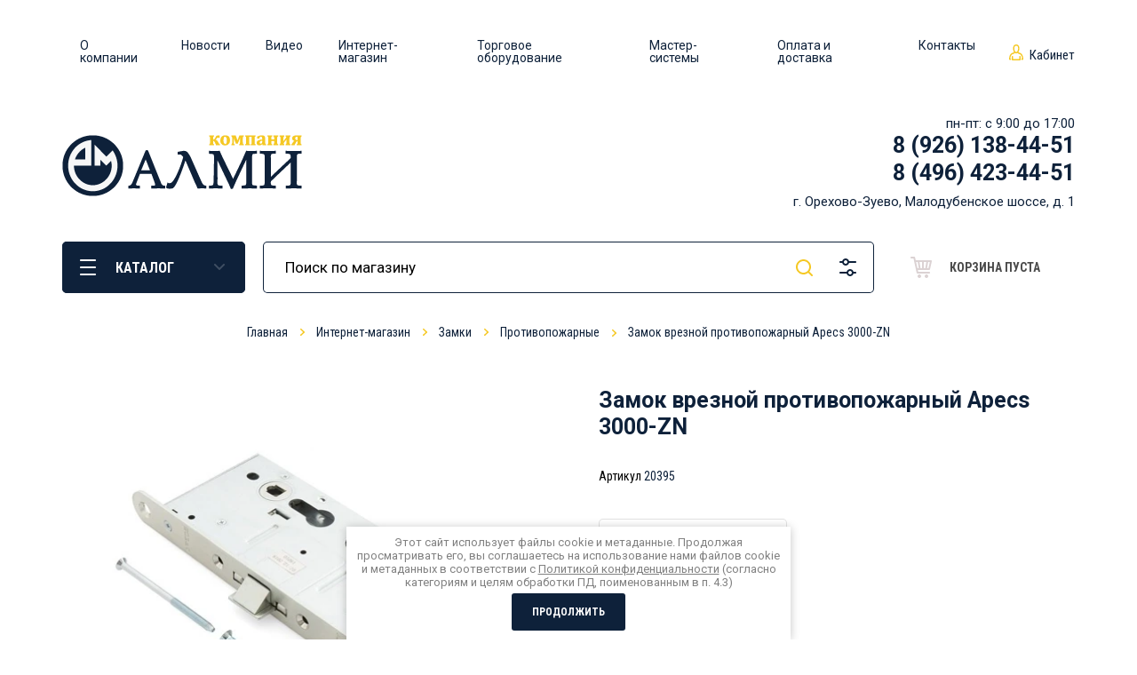

--- FILE ---
content_type: text/html; charset=utf-8
request_url: https://almitorg.ru/internetmagazin/product/id20395
body_size: 23369
content:

			<!doctype html>
<html lang="ru">
<head>
<meta charset="utf-8">
<meta name="robots" content="all">
<title>Замок врезной противопожарный Apecs 3000-ZN</title>
<meta name="description" content="Замок врезной противопожарный Apecs 3000-ZN">
<meta name="keywords" content="Замок врезной противопожарный Apecs 3000-ZN">
<meta name="SKYPE_TOOLBAR" content="SKYPE_TOOLBAR_PARSER_COMPATIBLE">
<meta name="viewport" content="width=device-width, initial-scale=1.0, maximum-scale=1.0, user-scalable=no">
<meta name="format-detection" content="telephone=no">
<meta http-equiv="x-rim-auto-match" content="none">


	<style>
		*{box-sizing:border-box}html{font-family:sans-serif;overflow-y:scroll}body,html{height:100%}html{font-size:16px}body{position:relative;min-width:320px;text-align:left;color:#2f2f2f;font-family:Roboto,Arial,Helvetica,sans-serif;line-height:1.25;padding:0 0 40px 0;background-attachment:fixed}@media screen and (max-width:639px){.burger-block{left:0;top:0;max-height:100%;border-radius:0}}@media screen and (max-width:1023px){.contacts-popup{display:block}}@media screen and (max-width:639px){.contacts-popup{top:0;left:0;right:0;bottom:0;width:100%;max-height:100%;border-radius:0}}@media screen and (max-width:1023px){.site-header{display:flex;flex-direction:column}}@media screen and (max-width:639px){.site-header__panel{padding:0;min-height:65px}}@media screen and (max-width:639px){.site-header .mobile-panel{position:fixed;top:0;left:0;right:0;z-index:111;padding:0}}@media screen and (max-width:639px){.site-header .mobile-panel__item.burger_btn{margin-right:0}}.site-header .mobile-panel__item:before{position:absolute;content:'';top:0;left:0;right:0;bottom:0;border-radius:5px}.site-header .mobile-panel__item.burger_btn:before{background:url(data:image/svg+xml,%3Csvg%20version%3D%221.1%22%20baseProfile%3D%22full%22%20xmlns%3D%22http%3A%2F%2Fwww.w3.org%2F2000%2Fsvg%22%20xmlns%3Axlink%3D%22http%3A%2F%2Fwww.w3.org%2F1999%2Fxlink%22%20xmlns%3Aev%3D%22http%3A%2F%2Fwww.w3.org%2F2001%2Fxml-events%22%20xml%3Aspace%3D%22preserve%22%20x%3D%220px%22%20y%3D%220px%22%20width%3D%2218px%22%20height%3D%2218px%22%20%20viewBox%3D%220%200%2018%2018%22%20preserveAspectRatio%3D%22none%22%20shape-rendering%3D%22geometricPrecision%22%3E%3Cpath%20fill%3D%22%23fff%22%20d%3D%22M17.000%2C10.000%20L1.000%2C10.000%20C0.448%2C10.000%200.000%2C9.552%200.000%2C9.000%20L0.000%2C9.000%20C0.000%2C8.448%200.448%2C8.000%201.000%2C8.000%20L17.000%2C8.000%20C17.552%2C8.000%2018.000%2C8.448%2018.000%2C9.000%20L18.000%2C9.000%20C18.000%2C9.552%2017.552%2C10.000%2017.000%2C10.000%20ZM17.000%2C2.000%20L1.000%2C2.000%20C0.448%2C2.000%200.000%2C1.552%200.000%2C1.000%20C0.000%2C0.448%200.448%2C-0.000%201.000%2C-0.000%20L17.000%2C-0.000%20C17.552%2C-0.000%2018.000%2C0.448%2018.000%2C1.000%20C18.000%2C1.552%2017.552%2C2.000%2017.000%2C2.000%20ZM1.000%2C16.000%20L17.000%2C16.000%20C17.552%2C16.000%2018.000%2C16.448%2018.000%2C17.000%20C18.000%2C17.552%2017.552%2C18.000%2017.000%2C18.000%20L1.000%2C18.000%20C0.448%2C18.000%200.000%2C17.552%200.000%2C17.000%20C0.000%2C16.448%200.448%2C16.000%201.000%2C16.000%20Z%22%2F%3E%3C%2Fsvg%3E) 50% no-repeat;background-size:21px 20px}@media screen and (max-width:639px){.site-header .mobile-panel__item{border-radius:0;width:25%;height:65px}}@media screen and (max-width:639px){.site-header .mobile-panel__item{border-radius:0;width:25%;height:65px}}@media screen and (max-width:639px){.site-header .mobile-panel__item{border-radius:0;width:25%;height:65px}}@media screen and (max-width:639px){.site-header .mobile-panel__item{border-radius:0;width:25%;height:65px}}@media screen and (max-width:639px){.site-header .mobile-panel__item{border-radius:0;width:25%;height:65px}}@media screen and (max-width:1023px){.site-header__center{order:0;padding:18px 30px 32px}}@media screen and (max-width:1420px){.site-header .site-intro{width:377px}}@media screen and (max-width:1023px){.site-header .site-intro{padding:0;width:auto;display:block;text-align:center}}@media screen and (max-width:1420px){.site-header .site-contacts{width:calc(100% - 377px - 155px)}}@media screen and (max-width:1023px){.site-header .site-contacts{display:none}}@media screen and (max-width:1023px){.site-header__bot{min-height:0}}@media screen and (max-width:1023px){.site-header .folders-panel{padding:0}}@media screen and (max-width:1260px){.top-slider__items{height:420px}}@media screen and (max-width:1023px){.top-slider__items{height:320px}}@media screen and (max-width:639px){.top-slider__items{height:auto}}@media screen and (max-width:1023px){.top-slider .slick-next,.top-slider .slick-prev{left:30px;width:19px;height:32px;margin-top:-16px;background-size:19px 32px}}@media screen and (max-width:639px){.top-slider .slick-next,.top-slider .slick-prev{display:none}}@media screen and (max-width:1519px){body{padding:0}}.site__wrapper{min-height:100%;max-width:1500px;margin:0 auto 40px;background:#fff;display:flex;flex-direction:column;border-radius:5px;box-shadow:0 30px 84px 0 rgba(93,32,37,.15)}@media screen and (max-width:1519px){.site__wrapper{margin-bottom:0;border-radius:0}}.burger-block{position:fixed;left:30px;top:30px;z-index:222;background:#fff;overflow-x:hidden;overflow-y:auto;border-radius:5px;opacity:0;visibility:hidden;transition:all .3s;max-height:calc(100vh - 30px)}.contacts-popup{display:none;position:fixed;right:186px;top:30px;width:320px;background:#fff;border-radius:5px;transition:all .3s;max-height:calc(100vh - 30px);overflow-x:hidden;overflow-y:auto;opacity:0;visibility:hidden}article,aside,details,figcaption,figure,footer,header,hgroup,main,menu,nav,section,summary{display:block}.site-header{position:relative;z-index:3;min-height:100px;flex:none}.site-header__panel{display:none;min-height:98px;padding:20px 0 0 0}.site-header__top{display:flex;align-items:center;justify-content:space-between;padding:26px 70px 20px;min-height:49px;box-shadow:inset 0 -1px 0 rgba(187,56,66,.1)}.site-header .site-nav{position:relative;z-index:0;margin:0 auto}.site-header .icon-nav,.site-header .site-nav{width:unset}.menu-default,.menu-default li,.menu-default ul{padding:0;margin:0;list-style:none}.site-header .site-nav__items{font-family:'Roboto Condensed',Arial,Helvetica,sans-serif;display:flex}.site-header .site-nav__items>li{display:inline-block;vertical-align:top;margin:0}.site-header .site-nav__items>li:first-child{margin-left:0}.site-header .icon-nav{text-align:right}.site-header .icon-nav__items{font-size:0}.site-header .icon-nav__item{display:inline-block;vertical-align:top;font-size:0;padding:8px 0;margin:0 20px 3px 0}.site-header .icon-nav__title{display:inline-block;vertical-align:middle;font-size:15px;font-family:'Roboto Condensed',Arial,Helvetica,sans-serif;font-weight:400;width:calc(100% - 10px - 27px)}.site-header .icon-nav__title a{color:inherit;text-decoration:none}.site-header__cabinet-btn{position:relative;z-index:2;width:auto;display:inline-block;vertical-align:middle;margin:8px 0 3px 0}.site-header__cabinet-btn span{display:block;border-radius:0;padding:0 0 0 23px}.site-header__cabinet-btn span:after{position:absolute;content:'';top:50%;margin-top:-12px;left:0;width:16px;height:18px;background-size:100% 100%}.login-popup{position:absolute;right:0;top:0;width:322px;background:#fff;border-radius:5px;transition:all .3s;opacity:0;visibility:hidden}.site-header__center{font-size:0;padding:36px 70px 16px}@media (min-width:961px){.site-header__center{display:flex;justify-content:space-between}}.site-header .site-intro{width:548px;padding-right:20px;display:inline-block;vertical-align:middle}@media screen and (max-width:1420px){.site-header .site-intro{width:377px}}.site-header .site-intro__logo{margin:22px 0 10px}.site-header .site-contacts{display:inline-block;vertical-align:middle;font-size:0;padding-right:20px;width:calc(100% - 548px - 155px)}@media screen and (max-width:1420px){.site-header .site-contacts{width:calc(100% - 377px - 155px)}}.site-header .site-contacts{padding-right:0}@media (min-width:961px){.site-header .site-contacts{width:unset;display:flex;flex-direction:column;align-items:flex-end}}.site-header .site-contacts__phones{position:relative;padding-left:45px;margin:0 30px 0 0;display:inline-block;vertical-align:top}@media (min-width:961px){.site-header .site-contacts__phones{margin-right:0}}.site-header .site-contacts__phones:before{position:absolute;content:'';top:4px;left:0;width:24px;height:24px}.time{display:block;font-size:15px;text-align:right;font-family:Roboto,Arial,Helvetica,sans-serif}.site-header .site-contacts__number{font-family:Roboto,Arial,Helvetica,sans-serif;font-size:25px;font-weight:700}.site-header .site-contacts__number a{display:inline-block;color:inherit;text-decoration:none}.site-header .site-contacts__address{font-size:15px;display:inline-block;vertical-align:top;margin-top:8px}.site-header__bot{min-height:98px}.site-header .folders-panel{background:#fff;padding:20px 0}.site-header .folders-panel__section{position:relative;padding:0 70px;font-size:0;margin:0 auto;max-width:1500px}.popup-folders{position:absolute;top:100%;left:70px;right:70px;background:#fff;border-radius:0 0 5px 5px;opacity:0;visibility:hidden;transition:all .3s}.site-header .folders-panel__btn{width:206px;margin:0 20px 0 0;display:inline-block;vertical-align:top;height:58px;text-align:left;font-size:16px;border-radius:5px;padding:20px 42px 18px 60px}.hvr:before{content:'';position:absolute;border:rgba(187,56,66,.13) solid 1px;top:0;right:0;bottom:0;left:0;-webkit-animation-duration:.7s;animation-duration:.7s;border-radius:5px}.site-header .folders-panel__btn:before{border-radius:5px}.site-header .folders-panel__btn span{position:relative;display:block}.site-header .folders-panel__btn span:before{position:absolute;content:'';right:-19px;top:50%;width:12px;height:7px;margin-top:-5px;opacity:.2;transition:all .3s;background:url(data:image/svg+xml,%3Csvg%20version%3D%221.1%22%20baseProfile%3D%22full%22%20xmlns%3D%22http%3A%2F%2Fwww.w3.org%2F2000%2Fsvg%22%20xmlns%3Axlink%3D%22http%3A%2F%2Fwww.w3.org%2F1999%2Fxlink%22%20xmlns%3Aev%3D%22http%3A%2F%2Fwww.w3.org%2F2001%2Fxml-events%22%20xml%3Aspace%3D%22preserve%22%20x%3D%220px%22%20y%3D%220px%22%20width%3D%2212px%22%20height%3D%227px%22%20%20viewBox%3D%220%200%2012%207%22%20preserveAspectRatio%3D%22none%22%20shape-rendering%3D%22geometricPrecision%22%3E%3Cpath%20fill%3D%22%23fff%22%20d%3D%22M11.715%2C1.667%20L6.810%2C6.571%20C6.777%2C6.619%206.757%2C6.672%206.715%2C6.715%20C6.518%2C6.912%206.258%2C7.003%206.000%2C6.996%20C5.742%2C7.003%205.482%2C6.912%205.285%2C6.715%20C5.243%2C6.672%205.223%2C6.619%205.190%2C6.571%20L0.286%2C1.667%20C-0.096%2C1.285%20-0.096%2C0.667%200.286%2C0.286%20C0.667%2C-0.096%201.285%2C-0.096%201.666%2C0.286%20L6.000%2C4.619%20L10.334%2C0.286%20C10.715%2C-0.096%2011.333%2C-0.096%2011.715%2C0.286%20C12.096%2C0.667%2012.096%2C1.285%2011.715%2C1.667%20Z%22%2F%3E%3C%2Fsvg%3E) 0 0 no-repeat}.site-header .folders-panel__btn:after{position:absolute;content:'';left:20px;top:50%;width:18px;height:18px;margin-top:-9px;transition:all .3s;background:url(data:image/svg+xml,%3Csvg%20version%3D%221.1%22%20baseProfile%3D%22full%22%20xmlns%3D%22http%3A%2F%2Fwww.w3.org%2F2000%2Fsvg%22%20xmlns%3Axlink%3D%22http%3A%2F%2Fwww.w3.org%2F1999%2Fxlink%22%20xmlns%3Aev%3D%22http%3A%2F%2Fwww.w3.org%2F2001%2Fxml-events%22%20xml%3Aspace%3D%22preserve%22%20x%3D%220px%22%20y%3D%220px%22%20width%3D%2218px%22%20height%3D%2218px%22%20%20viewBox%3D%220%200%2018%2018%22%20preserveAspectRatio%3D%22none%22%20shape-rendering%3D%22geometricPrecision%22%3E%3Cpath%20fill%3D%22%23fff%22%20d%3D%22M17.000%2C10.000%20L1.000%2C10.000%20C0.448%2C10.000%200.000%2C9.552%200.000%2C9.000%20L0.000%2C9.000%20C0.000%2C8.448%200.448%2C8.000%201.000%2C8.000%20L17.000%2C8.000%20C17.552%2C8.000%2018.000%2C8.448%2018.000%2C9.000%20L18.000%2C9.000%20C18.000%2C9.552%2017.552%2C10.000%2017.000%2C10.000%20ZM17.000%2C2.000%20L1.000%2C2.000%20C0.448%2C2.000%200.000%2C1.552%200.000%2C1.000%20C0.000%2C0.448%200.448%2C-0.000%201.000%2C-0.000%20L17.000%2C-0.000%20C17.552%2C-0.000%2018.000%2C0.448%2018.000%2C1.000%20C18.000%2C1.552%2017.552%2C2.000%2017.000%2C2.000%20ZM1.000%2C16.000%20L17.000%2C16.000%20C17.552%2C16.000%2018.000%2C16.448%2018.000%2C17.000%20C18.000%2C17.552%2017.552%2C18.000%2017.000%2C18.000%20L1.000%2C18.000%20C0.448%2C18.000%200.000%2C17.552%200.000%2C17.000%20C0.000%2C16.448%200.448%2C16.000%201.000%2C16.000%20Z%22%2F%3E%3C%2Fsvg%3E) 0 0 no-repeat}.site-header .folders-panel__search{position:relative;display:inline-block;vertical-align:top;width:calc(100% - 206px - 20px - 206px - 20px)}.site-header .folders-panel__search-form{position:relative}.site-header .folders-panel__search-input{padding:19px 110px 20px 25px;height:58px;width:100%;border:none;outline:0;transition:all .3s;color:#000;font-size:17px;background:#fff;box-shadow:inset 0 0 0 1px rgba(93,32,37,.13);border-radius:5px}.site-header .folders-panel__search-btn{position:absolute;top:0;right:54px;width:49px;height:58px;cursor:pointer;padding:0;border:none;outline:0;background:0 0;box-shadow:none;border-radius:0}.site-header .folders-panel__search-btn:before{position:absolute;content:'';top:0;left:0;right:0;bottom:0;background:url(data:image/svg+xml,%3Csvg%20version%3D%221.1%22%20baseProfile%3D%22full%22%20xmlns%3D%22http%3A%2F%2Fwww.w3.org%2F2000%2Fsvg%22%20xmlns%3Axlink%3D%22http%3A%2F%2Fwww.w3.org%2F1999%2Fxlink%22%20xmlns%3Aev%3D%22http%3A%2F%2Fwww.w3.org%2F2001%2Fxml-events%22%20xml%3Aspace%3D%22preserve%22%20x%3D%220px%22%20y%3D%220px%22%20width%3D%2219px%22%20height%3D%2219px%22%20%20viewBox%3D%220%200%2019%2019%22%20preserveAspectRatio%3D%22none%22%20shape-rendering%3D%22geometricPrecision%22%3E%22%3Cpath%20fill%3D%22%23f9ae2c%22%20d%3D%22M18.714%2C18.714%20C18.340%2C19.088%2017.732%2C19.088%2017.358%2C18.714%20L13.790%2C15.146%20C12.338%2C16.303%2010.501%2C17.000%208.500%2C17.000%20C3.806%2C17.000%200.000%2C13.194%200.000%2C8.500%20C0.000%2C3.806%203.806%2C-0.000%208.500%2C-0.000%20C13.194%2C-0.000%2017.000%2C3.806%2017.000%2C8.500%20C17.000%2C10.502%2016.304%2C12.338%2015.146%2C13.790%20L18.714%2C17.358%20C19.088%2C17.732%2019.088%2C18.340%2018.714%2C18.714%20ZM8.500%2C2.000%20C4.910%2C2.000%202.000%2C4.910%202.000%2C8.500%20C2.000%2C12.090%204.910%2C15.000%208.500%2C15.000%20C12.090%2C15.000%2015.000%2C12.090%2015.000%2C8.500%20C15.000%2C4.910%2012.090%2C2.000%208.500%2C2.000%20Z%22%2F%3E%3C%2Fsvg%3E) 50% no-repeat}.site-header .folders-panel__search-popup{position:absolute;top:0;right:5px;width:49px;height:58px;cursor:pointer;padding:0;font-size:0;border:none;outline:0;background:0 0;box-shadow:none;border-radius:0}.site-header .folders-panel__search-popup:before{position:absolute;content:'';top:0;left:0;right:0;bottom:0;background:url(data:image/svg+xml,%3Csvg%20version%3D%221.1%22%20baseProfile%3D%22full%22%20xmlns%3D%22http%3A%2F%2Fwww.w3.org%2F2000%2Fsvg%22%20xmlns%3Axlink%3D%22http%3A%2F%2Fwww.w3.org%2F1999%2Fxlink%22%20xmlns%3Aev%3D%22http%3A%2F%2Fwww.w3.org%2F2001%2Fxml-events%22%20xml%3Aspace%3D%22preserve%22%20x%3D%220px%22%20y%3D%220px%22%20width%3D%2219px%22%20height%3D%2220px%22%20%20viewBox%3D%220%200%2019%2020%22%20preserveAspectRatio%3D%22none%22%20shape-rendering%3D%22geometricPrecision%22%3E%22%3Cpath%20fill%3D%22%23bb3842%22%20d%3D%22M18.000%2C5.000%20L10.859%2C5.000%20C10.412%2C6.722%208.862%2C8.000%207.000%2C8.000%20C5.138%2C8.000%203.588%2C6.722%203.141%2C5.000%20L1.000%2C5.000%20C0.448%2C5.000%20-0.000%2C4.552%20-0.000%2C4.000%20C-0.000%2C3.448%200.448%2C3.000%201.000%2C3.000%20L3.141%2C3.000%20C3.587%2C1.278%205.138%2C-0.000%207.000%2C-0.000%20C8.862%2C-0.000%2010.413%2C1.278%2010.859%2C3.000%20L18.000%2C3.000%20C18.552%2C3.000%2019.000%2C3.448%2019.000%2C4.000%20C19.000%2C4.552%2018.552%2C5.000%2018.000%2C5.000%20ZM7.000%2C2.000%20C5.895%2C2.000%205.000%2C2.895%205.000%2C4.000%20C5.000%2C5.105%205.895%2C6.000%207.000%2C6.000%20C8.105%2C6.000%209.000%2C5.105%209.000%2C4.000%20C9.000%2C2.895%208.105%2C2.000%207.000%2C2.000%20ZM1.000%2C15.000%20L8.141%2C15.000%20C8.587%2C13.278%2010.138%2C12.000%2012.000%2C12.000%20C13.862%2C12.000%2015.412%2C13.278%2015.858%2C15.000%20L18.000%2C15.000%20C18.552%2C15.000%2019.000%2C15.448%2019.000%2C16.000%20C19.000%2C16.552%2018.552%2C17.000%2018.000%2C17.000%20L15.858%2C17.000%20C15.412%2C18.722%2013.862%2C20.000%2012.000%2C20.000%20C10.138%2C20.000%208.588%2C18.722%208.141%2C17.000%20L1.000%2C17.000%20C0.448%2C17.000%20-0.000%2C16.552%20-0.000%2C16.000%20C-0.000%2C15.448%200.448%2C15.000%201.000%2C15.000%20ZM12.000%2C18.000%20C13.104%2C18.000%2014.000%2C17.105%2014.000%2C16.000%20C14.000%2C14.895%2013.104%2C14.000%2012.000%2C14.000%20C10.896%2C14.000%2010.000%2C14.895%2010.000%2C16.000%20C10.000%2C17.105%2010.896%2C18.000%2012.000%2C18.000%20Z%22%2F%3E%3C%2Fsvg%3E) 50% no-repeat}.site-header .folders-panel__search-close{display:none;position:relative;width:58px;height:58px;cursor:pointer;background:#fff;border-radius:5px}.search-popup{position:absolute;right:0;top:0;width:320px;background:#fff;border-radius:5px;transition:all .3s;opacity:0;visibility:hidden}.site-header .folders-panel__cart{position:relative;display:inline-block;vertical-align:top;width:206px;margin:0 0 0 20px}.site-header .folders-panel__cart-btn{position:relative;display:block;font-size:14px;font-weight:700;font-family:'Roboto Condensed',Arial,Helvetica,sans-serif;text-transform:uppercase;border-radius:5px;height:58px;pointer-events:none;padding:21px 20px 17px 65px}.site-header .folders-panel__cart-btn .panel_cart_icon{position:absolute;left:21px;top:50%;width:24px;height:24px;font-size:0;margin-top:-12px;background:url(data:image/svg+xml,%3Csvg%20version%3D%221.1%22%20baseProfile%3D%22full%22%20xmlns%3D%22http%3A%2F%2Fwww.w3.org%2F2000%2Fsvg%22%20xmlns%3Axlink%3D%22http%3A%2F%2Fwww.w3.org%2F1999%2Fxlink%22%20xmlns%3Aev%3D%22http%3A%2F%2Fwww.w3.org%2F2001%2Fxml-events%22%20xml%3Aspace%3D%22preserve%22%20x%3D%220px%22%20y%3D%220px%22%20width%3D%2224px%22%20height%3D%2224px%22%20%20viewBox%3D%220%200%2024%2024%22%20preserveAspectRatio%3D%22none%22%20shape-rendering%3D%22geometricPrecision%22%3E%3Cpath%20fill%3D%22%23dbd2d3%22%20d%3D%22M21.977%2C14.218%20C21.872%2C14.675%2021.469%2C15.000%2021.000%2C15.000%20L8.269%2C15.000%20L8.704%2C16.999%20L21.000%2C16.999%20C21.553%2C16.999%2022.001%2C17.447%2022.001%2C18.000%20C22.001%2C18.553%2021.553%2C19.001%2021.000%2C19.001%20L7.900%2C19.001%20C7.429%2C19.001%207.024%2C18.673%206.920%2C18.213%20L3.394%2C1.999%20L1.001%2C1.999%20C0.447%2C1.999%20-0.001%2C1.554%20-0.001%2C1.001%20C-0.001%2C0.447%200.447%2C0.000%201.001%2C0.000%20L4.199%2C0.000%20C4.668%2C0.000%205.076%2C0.328%205.175%2C0.787%20L5.876%2C4.002%20L22.999%2C4.002%20C23.302%2C4.002%2023.590%2C4.137%2023.780%2C4.376%20C23.971%2C4.611%2024.042%2C4.922%2023.976%2C5.218%20L21.977%2C14.218%20ZM8.151%2C6.000%20L6.309%2C6.000%20L7.833%2C13.001%20L9.318%2C13.001%20L8.151%2C6.000%20ZM13.001%2C6.000%20L10.179%2C6.000%20L11.346%2C13.001%20L13.001%2C13.001%20L13.001%2C6.000%20ZM15.000%2C6.000%20L15.000%2C13.001%20L16.652%2C13.001%20L17.817%2C6.000%20L15.000%2C6.000%20ZM19.847%2C6.000%20L18.679%2C13.001%20L20.198%2C13.001%20L21.752%2C6.000%20L19.847%2C6.000%20ZM10.001%2C19.999%20C11.105%2C19.999%2012.000%2C20.894%2012.000%2C22.001%20C12.000%2C23.105%2011.105%2C24.000%2010.001%2C24.000%20C8.894%2C24.000%207.999%2C23.105%207.999%2C22.001%20C7.999%2C20.894%208.894%2C19.999%2010.001%2C19.999%20ZM18.000%2C19.999%20C19.104%2C19.999%2019.999%2C20.894%2019.999%2C22.001%20C19.999%2C23.105%2019.104%2C24.000%2018.000%2C24.000%20C16.894%2C24.000%2016.001%2C23.105%2016.001%2C22.001%20C16.001%2C20.894%2016.894%2C19.999%2018.000%2C19.999%20Z%22%2F%3E%3C%2Fsvg%3E) 0 0 no-repeat}.cart_items_wr{position:absolute;right:0;top:0;width:320px;background:#fff;border-radius:5px;transition:all .3s;opacity:0;visibility:hidden;overflow:hidden;overflow-y:auto;max-height:calc(100vh - 10px);padding:25px 30px 30px}.site__container{position:relative;z-index:1;flex:1 0 auto}.slick-slider{position:relative;display:block;box-sizing:border-box;user-select:none;touch-action:pan-y}.top-slider__items{height:530px;overflow:hidden}.top-slider .slick-next,.top-slider .slick-prev{position:absolute;top:50%;left:70px;margin-top:-24px;font-size:0;width:29px;height:48px;padding:0;z-index:2;border:none;outline:0;transition:all .3s;box-shadow:none;border-radius:0;background:url(data:image/svg+xml,%3Csvg%20version%3D%221.1%22%20baseProfile%3D%22full%22%20xmlns%3D%22http%3A%2F%2Fwww.w3.org%2F2000%2Fsvg%22%20xmlns%3Axlink%3D%22http%3A%2F%2Fwww.w3.org%2F1999%2Fxlink%22%20xmlns%3Aev%3D%22http%3A%2F%2Fwww.w3.org%2F2001%2Fxml-events%22%20xml%3Aspace%3D%22preserve%22%20x%3D%220px%22%20y%3D%220px%22%20width%3D%2228px%22%20height%3D%2248px%22%20%20viewBox%3D%220%200%2028%2048%22%20preserveAspectRatio%3D%22none%22%20shape-rendering%3D%22geometricPrecision%22%3E%3Cpath%20fill%3D%22%23fff%22%20d%3D%22M0.070%2C24.349%20C0.128%2C24.758%200.307%2C25.153%200.622%2C25.468%20L22.551%2C47.409%20C23.322%2C48.181%2024.574%2C48.181%2025.345%2C47.409%20L27.441%2C45.313%20C28.212%2C44.541%2028.212%2C43.290%2027.441%2C42.517%20L8.903%2C23.969%20L27.410%2C5.451%20C28.182%2C4.679%2028.182%2C3.428%2027.410%2C2.656%20L25.314%2C0.559%20C24.542%2C-0.212%2023.291%2C-0.212%2022.519%2C0.559%20L0.591%2C22.500%20C0.089%2C23.002%20-0.081%2C23.706%200.070%2C24.349%20Z%22%2F%3E%3C%2Fsvg%3E) 0 0 no-repeat}.slick-list{position:relative;display:block;overflow:hidden;margin:0;padding:0}.slick-track{position:relative;top:0;left:0;display:block}.slick-track:after,.slick-track:before{display:table;content:''}.slick-slide{display:none;float:left;height:100%;min-height:1px}.top-slider__item{position:relative;background-size:cover;background-position:50% 0;background-repeat:no-repeat}.slick-initialized .slick-slide{display:block}.top-slider__item:before{position:absolute;top:0;left:0;right:0;bottom:0;content:''}.top-slider__body{position:relative;height:530px;padding:65px 120px;text-align:center;display:flex;align-items:center;flex-direction:column}.top-slider__text{margin:auto}.top-slider__title{color:#fff;font-size:80px;font-family:'Roboto Condensed',Arial,Helvetica,sans-serif;font-weight:700;padding:0 0 5px}.top-slider__desc{color:#fff;font-size:25px;font-family:'Roboto Condensed',Arial,Helvetica,sans-serif;font-weight:400}.slick-track:after{clear:both}.top-slider .slick-next{left:auto;right:70px;background:url(data:image/svg+xml,%3Csvg%20version%3D%221.1%22%20baseProfile%3D%22full%22%20xmlns%3D%22http%3A%2F%2Fwww.w3.org%2F2000%2Fsvg%22%20xmlns%3Axlink%3D%22http%3A%2F%2Fwww.w3.org%2F1999%2Fxlink%22%20xmlns%3Aev%3D%22http%3A%2F%2Fwww.w3.org%2F2001%2Fxml-events%22%20xml%3Aspace%3D%22preserve%22%20x%3D%220px%22%20y%3D%220px%22%20width%3D%2228px%22%20height%3D%2248px%22%20%20viewBox%3D%220%200%2028%2048%22%20preserveAspectRatio%3D%22none%22%20shape-rendering%3D%22geometricPrecision%22%3E%3Cpath%20fill%3D%22%23fff%22%20d%3D%22M27.931%2C24.349%20C27.873%2C24.758%2027.693%2C25.153%2027.379%2C25.468%20L5.474%2C47.409%20C4.704%2C48.181%203.454%2C48.181%202.683%2C47.409%20L0.590%2C45.313%20C-0.181%2C44.541%20-0.181%2C43.290%200.590%2C42.517%20L19.107%2C23.969%20L0.621%2C5.451%20C-0.150%2C4.679%20-0.150%2C3.428%200.621%2C2.656%20L2.714%2C0.559%20C3.485%2C-0.212%204.735%2C-0.212%205.506%2C0.559%20L27.410%2C22.500%20C27.911%2C23.002%2028.081%2C23.706%2027.931%2C24.349%20Z%22%2F%3E%3C%2Fsvg%3E) 0 0 no-repeat}.top-slider .slick-dots{position:absolute;left:70px;right:70px;bottom:40px;padding:0;margin:0;line-height:0;list-style:none;text-align:center}
	</style>

<!-- Fonts -->
<link href="https://fonts.googleapis.com/css?family=Roboto+Condensed:300,400,700|Roboto:300,400,500,700,900&display=swap&subset=cyrillic,cyrillic-ext,latin-ext" rel="stylesheet">

<!-- Fonts -->

<!-- JQuery -->
<script src="/g/libs/jquery/1.10.2/jquery.min.js" charset="utf-8"></script>
<!-- JQuery -->

<!-- Common js -->
	<link rel="stylesheet" href="/g/css/styles_articles_tpl.css">
<meta name="cmsmagazine" content="86368d8963b4f0f96b434aafa426cd49" />

            <!-- 46b9544ffa2e5e73c3c971fe2ede35a5 -->
            <script src='/shared/s3/js/lang/ru.js'></script>
            <script src='/shared/s3/js/common.min.js'></script>
        <link rel='stylesheet' type='text/css' href='/shared/s3/css/calendar.css' /><link rel='stylesheet' type='text/css' href='/shared/highslide-4.1.13/highslide.min.css'/>
<script type='text/javascript' src='/shared/highslide-4.1.13/highslide.packed.js'></script>
<script type='text/javascript'>
hs.graphicsDir = '/shared/highslide-4.1.13/graphics/';
hs.outlineType = null;
hs.showCredits = false;
hs.lang={cssDirection:'ltr',loadingText:'Загрузка...',loadingTitle:'Кликните чтобы отменить',focusTitle:'Нажмите чтобы перенести вперёд',fullExpandTitle:'Увеличить',fullExpandText:'Полноэкранный',previousText:'Предыдущий',previousTitle:'Назад (стрелка влево)',nextText:'Далее',nextTitle:'Далее (стрелка вправо)',moveTitle:'Передвинуть',moveText:'Передвинуть',closeText:'Закрыть',closeTitle:'Закрыть (Esc)',resizeTitle:'Восстановить размер',playText:'Слайд-шоу',playTitle:'Слайд-шоу (пробел)',pauseText:'Пауза',pauseTitle:'Приостановить слайд-шоу (пробел)',number:'Изображение %1/%2',restoreTitle:'Нажмите чтобы посмотреть картинку, используйте мышь для перетаскивания. Используйте клавиши вперёд и назад'};</script>
<link rel="icon" href="/favicon.svg" type="image/svg+xml">

<link rel='stylesheet' type='text/css' href='/t/images/__csspatch/3/patch.css'/>

<!--s3_require-->
<link rel="stylesheet" href="/g/basestyle/1.0.1/user/user.css" type="text/css"/>
<link rel="stylesheet" href="/g/basestyle/1.0.1/user/user.blue.css" type="text/css"/>
<script type="text/javascript" src="/g/basestyle/1.0.1/user/user.js" async></script>
<!--/s3_require-->

<!--s3_goal-->
<script src="/g/s3/goal/1.0.0/s3.goal.js"></script>
<script>new s3.Goal({map:{"581301":{"goal_id":"581301","object_id":"9190011","event":"submit","system":"metrika","label":"one_click","code":"anketa"}}, goals: [], ecommerce:[{"ecommerce":{"detail":{"products":[{"id":"2015821011","name":"Замок врезной противопожарный Apecs 3000-ZN","price":754,"brand":"APECS","category":"Противопожарные"}]}}}]});</script>
<!--/s3_goal-->
<!-- Common js -->

<!-- Shop init -->
			
		
		
		
			<link rel="stylesheet" type="text/css" href="/g/shop2v2/default/css/theme.less.css">		
			<script type="text/javascript" src="/g/printme.js"></script>
		<script type="text/javascript" src="/g/shop2v2/default/js/tpl.js"></script>
		<script type="text/javascript" src="/g/shop2v2/default/js/baron.min.js"></script>
		
			<script type="text/javascript" src="/g/shop2v2/default/js/shop2.2.js"></script>
		
	<script type="text/javascript">shop2.init({"productRefs": {"1669897811":{"nalicie":{"e04af96afe53462f72f39331b209a810":["2015821011"]},"sertifikat":{"113968509":["2015821011"]},"certez":{"113968709":["2015821011"]},"upakovka":{"24":["2015821011"]},"ves_kg":{"0,775":["2015821011"]},"ob_em":{"0.000792":["2015821011"]},"roznica":{"905":["2015821011"]}},"1669897211":{"nalicie":{"e04af96afe53462f72f39331b209a810":["2015820411"]},"roznica":{"964":["2015820411"]}},"1669897411":{"nalicie":{"e04af96afe53462f72f39331b209a810":["2015820611"]},"roznica":{"927":["2015820611"]}},"1669897611":{"nalicie":{"e04af96afe53462f72f39331b209a810":["2015820811"]},"roznica":{"1296":["2015820811"]}},"1669898011":{"nalicie":{"e04af96afe53462f72f39331b209a810":["2015821211"]},"roznica":{"336":["2015821211"]}}},"apiHash": {"getPromoProducts":"3a5a97bb827e27638e8ca70a291eb864","getSearchMatches":"e2fa45a03e7f923f02635f3bce8de0ab","getFolderCustomFields":"effb4e59d828994bcb7b3f7b04c5cd7c","getProductListItem":"854af1b10d08897fb04beecec161c123","cartAddItem":"df212e8bf1062ee96f560f240411115f","cartRemoveItem":"fc4db6a9790699ce6f39c46856ec22b3","cartUpdate":"d2de99258f8be5c38b903ae283e314ff","cartRemoveCoupon":"315028a33fc02d9818e883eb19fd6ab9","cartAddCoupon":"05f391d11c0cdc458adf8ee741f2340e","deliveryCalc":"0500091bb5de594a99c641145af0c398","printOrder":"4fe0d068613c78577d922101dd7d5218","cancelOrder":"b58d9a68192dd24b1af713e022934b45","cancelOrderNotify":"9e02c22e1d19d4e3e59faa0d9e968035","repeatOrder":"9ebc60c8e450cbd1e9d970494452bda6","paymentMethods":"dc8c8d368898cda12f3c8ba44e8b58e6","compare":"60c9535a04586757e4abb92b38664016"},"hash": null,"verId": 32077,"mode": "product","step": "","uri": "/internetmagazin","IMAGES_DIR": "/d/","my": {"buy_mode":true,"buy_alias":"\u0432 \u043a\u043e\u0440\u0437\u0438\u043d\u0443","preorder_alias":"\u043e\u0436\u0438\u0434\u0430\u0442\u044c","weight_unit_on":false,"min_count_in_select":"99","gr_main_lots_editable":true},"shop2_cart_order_payments": 3,"cf_margin_price_enabled": 0,"maps_yandex_key":"","maps_google_key":""});</script>
<style type="text/css">.product-item-thumb {width: 216px;}.product-item-thumb .product-image, .product-item-simple .product-image {height: 216px;width: 216px;}.product-item-thumb .product-amount .amount-title {width: 120px;}.product-item-thumb .product-price {width: 166px;}.shop2-product .product-side-l {width: 200px;}.shop2-product .product-image {height: 190px;width: 200px;}.shop2-product .product-thumbnails li {width: 56px;height: 56px;}</style>
<!-- Shop init -->


    <link rel="stylesheet" href="/t/v625/images/theme0/theme.scss.css">

<link rel="icon" href="//almitorg.ru/favicon.ico" type="image/x-icon">
<link rel="shortcut icon" href="//almitorg.ru/favicon.ico" type="image/x-icon">
<link rel="stylesheet" href="/t/v625/images/css/disign.css">


	<script>
		document.addEventListener("DOMContentLoaded", function() {
		    const imageObserver = new IntersectionObserver((entries, imgObserver) => {
		        entries.forEach((entry) => {
		            if (entry.isIntersecting) {
		                const lazyImage = entry.target
		                lazyImage.src = lazyImage.dataset.src
		                lazyImage.classList.remove("lzy_img");
		                imgObserver.unobserve(lazyImage);
		            }
		        })
		    });
		    const arr = document.querySelectorAll('img.lzy_img')
		    arr.forEach((v) => {
		        imageObserver.observe(v);
		    })
		});
	</script>



</head>

<body class="site" >
	<div class="site__wrapper">

		<div class="burger-block">
			<div class="burger-block__section">
				<div class="burger-block__close">&nbsp;</div>
				<div class="burger-block__folders-wrap">
					<div class="burger-block__folders-title">КАТАЛОГ</div>
					<div class="burger-block__folders">&nbsp;</div>
				</div>
				<div class="burger-block__nav">&nbsp;</div>
			</div>
		</div>

		<div class="contacts-popup">
			<div class="contacts-popup__section">
				<div class="contacts-popup__close">&nbsp;</div>

				<div class="contacts-popup__body">
											<div class="contacts-popup__phones">
																								<div>
										<a href="tel:89261384451">8 (926) 138-44-51</a>
									</div>
																																<div>
										<a href="tel:84964234451">8 (496) 423-44-51</a>
									</div>
																					</div>
																<div class="contacts-popup__address">
							г. Орехово-Зуево, Малодубенское шоссе, д. 1
						</div>
					
											<div class="social-block">
														<div class="social-block__body">
							    								    <a class="social-block__icon" href="https://twitter.com/" target="_blank" >
								        <img src="/thumb/2/BPTwDx-hZMu2Qo2cdJeiBg/34c34/d/twitter_1.svg" alt="twitter" />
								    </a>
							    								    <a class="social-block__icon" href="http://vkontakte.ru/" target="_blank" >
								        <img src="/thumb/2/aCJKZ-B4DtTwDbXlfyGA2Q/34c34/d/vk.svg" alt="vk" />
								    </a>
							    						    </div>
						</div>
					
				</div>

			</div>
		</div>

		<header role="banner" class="site-header">
			
									
			<div class="site-header__panel">
				<div class="mobile-panel">
					<div class="burger_btn mobile-panel__item">&nbsp;</div>
					<div class="search_btn mobile-panel__item">&nbsp;</div>
					<div class="contacts_btn mobile-panel__item">&nbsp;</div>
					<div class="cabinet_btn mobile-panel__item">&nbsp;</div>
					<div class="cart_btn mobile-panel__item">
						<span>0</span>
					</div>
				</div>
			</div>

			<div class="site-header__top">
				<nav class="site-nav">
					
	        
    
    
    <ul class="site-nav__items menu-default ">
        
    								
									
                            
		                        
                     	    		    		            
                            <li  class="">
                    <a  href="/glavnaya-new" ><span>О компании</span></a>
                        
                
    								
									
                            
		                                                </li>
                                                            
                     	    		    		            
                            <li  class="">
                    <a  href="/novosti" ><span>Новости</span></a>
                        
                
    								
									
                            
		                                                </li>
                                                            
                     	    		    		            
                            <li  class="">
                    <a  href="/video" ><span>Видео</span></a>
                        
                
    								
									
                            
		                                                </li>
                                                            
                     	    		    		            
                            <li  class=" opened active">
                    <a  href="/internetmagazin" ><span>Интернет-магазин</span></a>
                        
                
    								
									
                            
		                                                </li>
                                                            
                     	    		    		            
                            <li  class="">
                    <a  href="/torgovoye-oborudovaniye" ><span>Торговое оборудование</span></a>
                        
                
    								
									
                            
		                                                </li>
                                                            
                     	    		    		            
                            <li  class="">
                    <a  href="/master-sistemy" ><span>Мастер-системы</span></a>
                        
                
    								
									
                            
		                                                </li>
                                                            
                     	    		    		            
                            <li  class="">
                    <a  href="/oplata-i-dostavka" ><span>Оплата и доставка</span></a>
                        
                
    								
									
                            
		                                                </li>
                                                            
                     	    		    		            
                            <li  class="">
                    <a  href="/contacts" ><span>Контакты</span></a>
                        
                </li></ul>
    				</nav>
				
									<div class="icon-nav">
						<div class="icon-nav__items">
														<div class="icon-nav__item">
																<div class="icon-nav__title" style="color: ;"><a href=""></a></div>
							</div>
														<div class="site-header__cabinet-btn">
					<span class="btn-style-1 hvr">Кабинет</span>
					<div class="login-popup">
						<div class="login-popup__section">
							<div class="login-popup__close hvr">&nbsp;</div>
							<div class="shop2-block login-form ">
	<div class="block-title">
		Кабинет
	</div>
	<div class="block-body">
		
			<form method="post" action="/users">
				<input type="hidden" name="mode" value="login" />

				<div class="row login tpl-field">
					<input placeholder="Логин" type="text" name="login" id="login" tabindex="1" value="" />
				</div>
				<div class="row tpl-field">
					<input placeholder="Пароль" type="password" name="password" id="password" tabindex="2" value="" />
				</div>

				<div class="login-btns">
					<div class="login-btns__enter">
						<button type="submit" class="btn-style-3 hvr red_btn" tabindex="3">Войти</button>
					</div>
					<div class="login-btns__in">
						<a href="/users/forgot_password" class="forgot">Забыли пароль?</a><br/>
						<a href="/users/register" class="register">Регистрация</a>
					</div>
				</div>
			<re-captcha data-captcha="recaptcha"
     data-name="captcha"
     data-sitekey="6LddAuIZAAAAAAuuCT_s37EF11beyoreUVbJlVZM"
     data-lang="ru"
     data-rsize="invisible"
     data-type="image"
     data-theme="light"></re-captcha></form>
			
							<div class="g-auth__row g-auth__social-min">
										



				
						<div class="g-form-field__title"><b>Также Вы можете войти через:</b></div>
			<div class="g-social">
																												<div class="g-social__row">
								<a href="/users/hauth/start/vkontakte?return_url=/internetmagazin/product/id20395" class="g-social__item g-social__item--vk-large" rel="nofollow">Vkontakte</a>
							</div>
																
			</div>
			
		
	
			<div class="g-auth__personal-note">
									
			
							Я выражаю&nbsp;<a href="/users/agreement" target="_blank">согласие на передачу и обработку персональных данных</a>&nbsp;в соответствии с&nbsp;<a href="/politika-konfidencialnosti" target="_blank">Политикой конфиденциальности</a>&nbsp;(согласно категориям и целям, поименованным в п. 4.2.2-4.2.3)
					</div>
					</div>
			
		
	</div>
</div>						</div>
					</div>
				</div>
						</div>
					</div>
								
				
			</div>
			<div class="site-header__center">
				<div class="site-intro">
											<div class="site-intro__logo">
																					<a href="https://almitorg.ru" >
								<img src="/thumb/2/3RBKM3XN9QsigzLhEXOeHQ/270r69/d/almy_logo_web_ispr_cvet_71019.png"  alt="Замочно-скобяные изделия и фурнитура ООО Алми Орехово-Зуево" />
							</a>
						</div>
														</div>

				<div class="site-contacts">
											<div class="site-contacts__phones">
							<div class="time">пн-пт: с 9:00 до 17:00</div>																								<div class="site-contacts__number">
										<a href="tel:89261384451">8 (926) 138-44-51</a>
									</div>
																																<div class="site-contacts__number">
										<a href="tel:84964234451">8 (496) 423-44-51</a>
									</div>
																					</div>
					
											<div class="site-contacts__address">
							г. Орехово-Зуево, Малодубенское шоссе, д. 1
						</div>
									</div>

							</div>
			<div class="site-header__bot">
				<div class="folders-panel">
					<div class="folders-panel__section">

						<div class="popup-folders">
							<div class="popup-folders__section">
								<ul class="popup-folders__list menu-default">
																	         								         								         								         								    								         								              								              								                   <li class="firstlevel sublevel dontsplit"><a class="hasArrow" href="/internetmagazin/folder/zamki-dvernyye"><span>Замки</span></a>
								              								         								         								         								         								    								         								              								                   								                        <ul>
								                            <li class="parentItem"><a href="/internetmagazin/folder/zamki-dvernyye"><span>Замки</span></a></li>
								                    									              								              								                   <li class=""><a href="/internetmagazin/folder/zamki-vreznyye"><span>Врезные</span></a>
								              								         								         								         								         								    								         								              								                   								                        </li>
								                        								                   								              								              								                   <li class=""><a href="/internetmagazin/folder/navesnyye-zamki"><span>Навесные</span></a>
								              								         								         								         								         								    								         								              								                   								                        </li>
								                        								                   								              								              								                   <li class=""><a href="/internetmagazin/folder/nakladnyye-zamki"><span>Накладные</span></a>
								              								         								         								         								         								    								         								              								                   								                        </li>
								                        								                   								              								              								                   <li class=""><a href="/internetmagazin/folder/kodovyye-zamki"><span>Кодовые</span></a>
								              								         								         								         								         								    								         								              								                   								                        </li>
								                        								                   								              								              								                   <li class=""><a href="/internetmagazin/folder/pochtovye-zamki"><span>Почтовые</span></a>
								              								         								         								         								         								    								         								              								                   								                        </li>
								                        								                   								              								              								                   <li class=""><a href="/internetmagazin/folder/protivopozharnye"><span>Противопожарные</span></a>
								              								         								         								         								         								    								         								              								                   								                        </li>
								                        								                   								              								              								                   <li class=""><a href="/internetmagazin/folder/elektromekhanicheskiye-zamki"><span>Электромеханические</span></a>
								              								         								         								         								         								    								         								              								                   								                        </li>
								                        								                   								              								              								                   <li class=""><a href="/internetmagazin/folder/zamki-elektronnye"><span>Электронные</span></a>
								              								         								         								         								         								    								         								              								                   								                        </li>
								                        								                   								              								              								                   <li class=""><a href="/internetmagazin/folder/zamki-elektromagnitnye"><span>Электромагнитные</span></a>
								              								         								         								         								         								    								         								              								                   								                        </li>
								                        								                   								              								              								                   <li class=""><a href="/internetmagazin/folder/lichiny"><span>Механизмы секретности</span></a>
								              								         								         								         								         								    								         								              								                   								                        </li>
								                        								                             </ul></li>
								                        								                   								              								              								                   <li class="firstlevel sublevel dontsplit"><a class="hasArrow" href="/internetmagazin/folder/ruchki-dvernyye"><span>Ручки</span></a>
								              								         								         								         								         								    								         								              								                   								                        <ul>
								                            <li class="parentItem"><a href="/internetmagazin/folder/ruchki-dvernyye"><span>Ручки</span></a></li>
								                    									              								              								                   <li class=""><a href="/internetmagazin/folder/zashchelki-knoby"><span>Кнобы</span></a>
								              								         								         								         								         								    								         								              								                   								                        </li>
								                        								                   								              								              								                   <li class=""><a href="/internetmagazin/folder/ruchki-razdelnyye"><span>Раздельные</span></a>
								              								         								         								         								         								    								         								              								                   								                        </li>
								                        								                   								              								              								                   <li class=""><a href="/internetmagazin/folder/ruchki-na-planke"><span>На планке</span></a>
								              								         								         								         								         								    								         								              								                   								                        </li>
								                        								                   								              								              								                   <li class=""><a href="/internetmagazin/folder/ruchki-skoby"><span>Скобы</span></a>
								              								         								         								         								         								    								         								              								                   								                        </li>
								                        								                   								              								              								                   <li class=""><a href="/internetmagazin/folder/ruchki-knopki"><span>Кнопки</span></a>
								              								         								         								         								         								    								         								              								                   								                        </li>
								                        								                   								              								              								                   <li class=""><a href="/internetmagazin/folder/furnitura-k-antipanike"><span>Антипаника</span></a>
								              								         								         								         								         								    								         								              								                   								                        </li>
								                        								                   								              								              								                   <li class=""><a href="/internetmagazin/folder/nakladki-fiksatory"><span>Накладки и фиксаторы</span></a>
								              								         								         								         								         								    								         								              								                   								                        </li>
								                        								                             </ul></li>
								                        								                   								              								              								                   <li class="firstlevel sublevel dontsplit"><a class="hasArrow" href="/internetmagazin/folder/furnitura-dvernaya"><span>Фурнитура</span></a>
								              								         								         								         								         								    								         								              								                   								                        <ul>
								                            <li class="parentItem"><a href="/internetmagazin/folder/furnitura-dvernaya"><span>Фурнитура</span></a></li>
								                    									              								              								                   <li class=""><a href="/internetmagazin/folder/bronenakladki"><span>Броненакладки</span></a>
								              								         								         								         								         								    								         								              								                   								                        </li>
								                        								                   								              								              								                   <li class=""><a href="/internetmagazin/folder/dvernye-dovodchiki"><span>Доводчики</span></a>
								              								         								         								         								         								    								         								              								                   								                        </li>
								                        								                   								              								              								                   <li class=""><a href="/internetmagazin/folder/zadvigki-dvernyye"><span>Задвижки</span></a>
								              								         								         								         								         								    								         								              								                   								                        </li>
								                        								                   								              								              								                   <li class=""><a href="/internetmagazin/folder/zashchelki-dvernyye"><span>Защелки</span></a>
								              								         								         								         								         								    								         								              								                   								                        </li>
								                        								                   								              								              								                   <li class=""><a href="/internetmagazin/folder/dvernye-glazki"><span>Оптика</span></a>
								              								         								         								         								         								    								         								              								                   								                        </li>
								                        								                   								              								              								                   <li class=""><a href="/internetmagazin/folder/dvernye-petli"><span>Петли</span></a>
								              								         								         								         								         								    								         								              								                   								                        </li>
								                        								                   								              								              								                   <li class=""><a href="/internetmagazin/folder/dvernye-upory"><span>Упоры</span></a>
								              								         								         								         								         								    								         								              								                   								                        </li>
								                        								                   								              								              								                   <li class=""><a href="/internetmagazin/folder/dvernye-cifry"><span>Цифры</span></a>
								              								         								         								         								         								    								         								              								                   								                        </li>
								                        								                   								              								              								                   <li class=""><a href="/internetmagazin/folder/dvernye-shpingalety"><span>Шпингалеты и засовы</span></a>
								              								         								         								         								         								    								         								              								                   								                        </li>
								                        								                             </ul></li>
								                        								                   								              								              								                   <li class="firstlevel sublevel dontsplit"><a class="hasArrow" href="/internetmagazin/folder/soputstvuyushchiye-tovary"><span>Сопутствующие товары</span></a>
								              								         								         								         								         								    								         								              								                   								                        <ul>
								                            <li class="parentItem"><a href="/internetmagazin/folder/soputstvuyushchiye-tovary"><span>Сопутствующие товары</span></a></li>
								                    									              								              								                   <li class=""><a href="/internetmagazin/folder/zagotovki-klyuchej"><span>Заготовки ключей</span></a>
								              								         								         								         								         								    								         								              								                   								                        </li>
								                        								                   								              								              								                   <li class=""><a href="/internetmagazin/folder/kronshtejny"><span>Кронштейны</span></a>
								              								         								         								         								         								    								         								              								                   								                        </li>
								                        								                   								              								              								                   <li class=""><a href="/internetmagazin/folder/kryuchki"><span>Крючки</span></a>
								              								         								         								         								         								    								         								              								                   								                        </li>
								                        								                   								              								              								                   <li class=""><a href="/internetmagazin/folder/okonnaya-furnitura"><span>Оконная фурнитура</span></a>
								              								         								         								         								         								    								         								              								                   								                        </li>
								                        								                   								              								              								                   <li class=""><a href="/internetmagazin/folder/dvernye-porogi"><span>Пороги</span></a>
								              								         								         								         								         								    								         								              								                   								                        </li>
								                        								                   								              								              								                   <li class=""><a href="/internetmagazin/folder/pochtovye-yashchiki"><span>Почтовые ящики</span></a>
								              								         								         								         								         								    								         								              								                   								                        </li>
								                        								                   								              								              								                   <li class=""><a href="/internetmagazin/folder/raznoe"><span>Разное</span></a>
								              								         								         								         								         								    								         								              								                   								                        </li>
								                        								                             </ul></li>
								                        								                   								              								              								                   <li class="firstlevel sublevel dontsplit"><a class="hasArrow" href="/internetmagazin/folder/produktsiya-sobstvennogo-proizvodstva"><span>Продукция АЛМИ</span></a>
								              								         								         								         								         								    								         								              								                   								                        <ul>
								                            <li class="parentItem"><a href="/internetmagazin/folder/produktsiya-sobstvennogo-proizvodstva"><span>Продукция АЛМИ</span></a></li>
								                    									              								              								                   <li class=""><a href="/internetmagazin/folder/petli-garazhnye"><span>Петли гаражные</span></a>
								              								         								         								         								         								    								         								              								                   								                        </li>
								                        								                   								              								              								                   <li class=""><a href="/internetmagazin/folder/proushiny"><span>Проушины</span></a>
								              								         								         								         								         								    								    								         </li></ul>
								    								    </li>
								</ul>
							</div>
						</div>

						<div class="folders-panel__btn btn-style-3 hvr red_btn">
							<span>КАТАЛОГ</span>
						</div>

						<nav class="folders-panel__search">
						    <form action="/internetmagazin/search" method="get" class="folders-panel__search-form">
						    	<input type="text" name="search_text" id="search" required="" class="folders-panel__search-input" value="" placeholder="Поиск по магазину"/>
							    <button class="folders-panel__search-btn">&nbsp;</button>
							    <button class="folders-panel__search-popup">расширенный поиск</button>
						    <re-captcha data-captcha="recaptcha"
     data-name="captcha"
     data-sitekey="6LddAuIZAAAAAAuuCT_s37EF11beyoreUVbJlVZM"
     data-lang="ru"
     data-rsize="invisible"
     data-type="image"
     data-theme="light"></re-captcha></form>
						    <div class="folders-panel__search-close">&nbsp;</div>
						    <div class="search-popup">
						    	<div class="search-popup__section">
						    		<div class="search-popup__close hvr">&nbsp;</div>
						    			
	
<div class="shop2-block search-form ">
	<div class="search-title">РАСШИРЕННЫЙ ПОИСК</div>
	<div class="search-rows">
		<form action="/internetmagazin/search" enctype="multipart/form-data">
			<input type="hidden" name="sort_by" value=""/>
			
									<div id="shop2_search_global_fields">
				
																															</div>
						
							<div class="row">
					<div class="row-title">Производитель:</div>
					<div class="row-body gr-style">
						<select name="s[vendor_id]">
							<option value="">Все</option>          
															<option value="35261411" >ABUS (Германия)</option>
															<option value="21307411" >AMIG (Испания)</option>
															<option value="38747011" >APECS</option>
															<option value="38747411" >AVERS</option>
															<option value="34602504" >AVERS-СТРОММАШИНА</option>
															<option value="16590104" >B2B</option>
															<option value="42797011" >BORDER (Россия)</option>
															<option value="21307811" >CISA (Италия)</option>
															<option value="42800211" >CODE DECO</option>
															<option value="21308011" >DIPLOMAT (Сербия)</option>
															<option value="21308411" >DORMA (Германия)</option>
															<option value="21308611" >FAYN (Турция)</option>
															<option value="21309011" >ITO (Турция)</option>
															<option value="31166811" >KALE KILIT (Турция)</option>
															<option value="38253011" >MOIA (Италия)</option>
															<option value="21309611" >MOTTURA (Италия)</option>
															<option value="21309811" >TESA (Испания)</option>
															<option value="23568211" >TITAN (Словения)</option>
															<option value="38747211" >VANGER</option>
															<option value="35930611" >VIRO (Италия)</option>
															<option value="38379506" >АБСОЛЮТ</option>
															<option value="42802811" >АВАНГАРД (Россия)</option>
															<option value="42803011" >АВЕРС-К (Россия)</option>
															<option value="42798011" >АГРОСНАБ (Россия)</option>
															<option value="42804011" >АЛМИ (Россия)</option>
															<option value="42803211" >АРЕС (Россия)</option>
															<option value="35262411" >Белгород</option>
															<option value="33576211" >БЗАЛ</option>
															<option value="43675811" >БОВЕНТ</option>
															<option value="21311011" >БОЯРД (Китай)</option>
															<option value="42804811" >ВЕГА-ЛЮКС</option>
															<option value="35262811" >Воронеж</option>
															<option value="42797211" >ГАРДИАН (Россия)</option>
															<option value="42799811" >ГЕРИОН (Россия)</option>
															<option value="35261611" >Глазов</option>
															<option value="42805011" >ГЮРАЛ (Россия)</option>
															<option value="42799611" >ДЕЛГА (Россия)</option>
															<option value="42797611" >ЗЕНИТ (Россия)</option>
															<option value="23012411" >ЗЦЛ, г.Курган</option>
															<option value="35261811" >Йошкар-Ола</option>
															<option value="35260811" >Киров</option>
															<option value="42800411" >КЛАСС (Россия)</option>
															<option value="37092011" >Козьмодемьянск</option>
															<option value="42800611" >КЭМЗ (Россия)</option>
															<option value="42804611" >ЛИКОН (Россия)</option>
															<option value="42804211" >МЕТАЛЛИСТ Брест</option>
															<option value="42798611" >МЕТАЛЛИСТ Кунгур</option>
															<option value="42797811" >МЕТТЭМ (Россия)</option>
															<option value="35262211" >Могилев</option>
															<option value="35261011" >Москва</option>
															<option value="35263011" >Н.Новгород</option>
															<option value="14095907" >НОВОЧЕБОКСАРСК</option>
															<option value="42802211" >НОЭЗ (Россия)</option>
															<option value="42800811" >НПО (Россия)</option>
															<option value="42798811" >ОМЕГА (Россия)</option>
															<option value="42803411" >ПЕНЗМАШ (Россия)</option>
															<option value="42803611" >ПЕТРОЗАВОДСКМАШ (Россия)</option>
															<option value="21318411" >ПОДОЛЬСК</option>
															<option value="42803811" >ПОЛИВЕКТОР (Россия)</option>
															<option value="42798411" >ПРОСАМ (Россия)</option>
															<option value="42801011" >РЕДУКТОР (Россия)</option>
															<option value="35033300" >Реклама</option>
															<option value="42801211" >РИГЕЛЬ (Россия)</option>
															<option value="42804411" >САНТЕХПРОМ (Россия)</option>
															<option value="42801411" >СЕЛЬМАШ (Россия)</option>
															<option value="42800011" >СИМЕКО (Россия)</option>
															<option value="13741902" >Скобяные изделия</option>
															<option value="42802411" >СТАРТ (Россия)</option>
															<option value="42799211" >СТРОЙИНЖИНИРИНГ (Россия)</option>
															<option value="42797411" >СТРОММАШИНА (Беларусь)</option>
															<option value="21320811" >СТРОММАШИНА, г.Могилев</option>
															<option value="43582411" >ТИФЛОС</option>
															<option value="42799411" >ТРИБАТРОН (Россия)</option>
															<option value="42798211" >УРАЛЬСКАЯ ФУРНИТУРА</option>
															<option value="42805211" >Уфа</option>
															<option value="35263211" >Хрущево</option>
															<option value="42801611" >ЦЕРБЕР (Россия)</option>
															<option value="42799011" >ЦИКЛ (Россия)</option>
															<option value="42802611" >ЧАЗ (Россия)</option>
															<option value="35262011" >Челябинск</option>
															<option value="35262611" >Череповец</option>
															<option value="4509307" >ШЕПАРД</option>
															<option value="42801811" >ЭЛЕКТРОПРИБОР (Россия)</option>
															<option value="42802011" >ЭЛЬБОР (Россия)</option>
													</select>
					</div>
				</div>
						
			
							<div class="row">
					<label class="row-title" for="shop2-article">Артикул:</label>
					<div class="row-body gr-style">
						<input type="text" name="s[article]" id="shop2-article" value="" />
					</div>
				</div>
			
			
			
			
							<div class="row">
					<div class="row-title">Цена (руб.):</div>
					<div class="row-body gr-style">
						<label class="input-from">
							<input name="s[price][min]" type="text" size="5" class="small" value="" />
						</label>
						<label class="input-to">
							<input name="s[price][max]" type="text" size="5" class="small" value="" />
						</label>
					</div>
				</div>
			
						
			
			
				    <div class="row">
				        <div class="row-title">Спецпредложение:</div>
				        <div class="row-body gr-style">
				            				            <select name="s[flags][1]">
					            <option value="">Все</option>
					            <option value="1">да</option>
					            <option value="0">нет</option>
					        </select>
				        </div>
				    </div>
			
			

			
			<div class="row-btn">
				<button type="submit" class="search-btn btn-style-3 hvr red_btn">Найти</button>
			</div>
		<re-captcha data-captcha="recaptcha"
     data-name="captcha"
     data-sitekey="6LddAuIZAAAAAAuuCT_s37EF11beyoreUVbJlVZM"
     data-lang="ru"
     data-rsize="invisible"
     data-type="image"
     data-theme="light"></re-captcha></form>
	</div>
</div><!-- Search Form -->						    	</div>
						    </div>
						</nav>

						<div class="folders-panel__cart">
							<div id="shop2-cart-preview">
	<div class="cart_preview_wrap">
								
		<div class="folders-panel__cart-btn">
			<span class="panel_cart_icon">&nbsp;</span>
								Корзина пуста
					</div>
		
		<div class="cart_items_wr">
			<div class="cart_items_wr_title">Корзина</div>
			<div class="cart_items_wr_close">&nbsp;</div>
			<div class="cart_items_block"></div>
			<div class="cart_items_in">
								
				<div class="cart_sum_wr">
					<div class="sum_title">Итого:</div>
					<div class="cart_sum">0 <span>руб.</span></div>
				</div>
				
				<div class="cart_preview_btns">
					<a class="cart_order_btn btn-style-3 hvr red_btn" href="/internetmagazin/cart">ОФОРМИТЬ ЗАКАЗ</a>
					<a href="/internetmagazin?mode=cart&action=cleanup" class="cart_cleanup_btn btn-style-1 hvr"><span>ОЧИСТИТЬ КОРЗИНУ</span></a>
				</div>
			</div>
		</div>
	</div>
</div><!-- Cart Preview -->						</div>
					</div>
				</div>
			</div>

		</header> <!-- .site-header -->

		<div class="site__container">

			
			
			
			<main role="main" class="site-main">
				<div class="site-main__inner">
					
					
<div class="site-path" data-url="/internetmagazin"><a href="/"><span>Главная</span></a> <a href="/internetmagazin"><span>Интернет-магазин</span></a> <a href="/internetmagazin/folder/zamki-dvernyye"><span>Замки</span></a> <a href="/internetmagazin/folder/protivopozharnye"><span>Противопожарные</span></a> <span>Замок врезной противопожарный Apecs 3000-ZN</span></div>					
					
					
						
		<div class="shop2-cookies-disabled shop2-warning hide"></div>
			
	
	
		
							
			
							
			
							
			
		
					

<div itemtype="https://schema.org/Product" itemscope style="display: none">
   <meta itemprop="mpn" content="20395" />
   <meta itemprop="name" content="Замок врезной противопожарный Apecs 3000-ZN" />
   <link itemprop="image" href="https://almitorg.ru/d/20395.jpg" />
         <div itemprop="offers" itemtype="https://schema.org/Offer" itemscope>
		<link itemprop="url" href="https://almitorg.ru/internetmagazin/product/id20395" />
		<meta itemprop="availability" content="https://schema.org/InStock" />
		<meta itemprop="priceCurrency" content="RUB" />
		<meta itemprop="price" content="754" />
		<meta itemprop="priceValidUntil" content="2026-01-31" />
   </div>
           <meta itemprop="sku" content="20395" />
    		<div itemprop="brand" itemtype="https://schema.org/Brand" itemscope>
		  <meta itemprop="name" content="APECS" />
		</div>
	 
</div>

<div class="card-slider">

	<div class="card-slider__items no_thumbs">
		<div class="card-slider__item">
			<div class="card-slider__image">
									<a href="/d/20395.jpg">
						<img data-method="cover" src="/thumb/2/adw0TEk1R8zKnimMOv75WQ/r/d/20395.jpg" alt="Замок врезной противопожарный Apecs 3000-ZN" title="Замок врезной противопожарный Apecs 3000-ZN" />
					</a>
							</div>
		</div>
			</div>
	
		<div class="card-top-block">
	<div class="card-top-block__right">
		<form
			method="post"
			action="/internetmagazin?mode=cart&amp;action=add"
			accept-charset="utf-8"
			class="shop2-product">

			<input type="hidden" name="kind_id" value="2015821011"/>
			<input type="hidden" name="product_id" value="1669897811"/>
			<input type="hidden" name="meta" value='{&quot;nalicie&quot;:&quot;\u0414\u0430&quot;,&quot;sertifikat&quot;:{&quot;file_id&quot;:113968509,&quot;filename&quot;:&quot;000928699_699782.pdf&quot;},&quot;certez&quot;:{&quot;file_id&quot;:113968709,&quot;filename&quot;:&quot;000675076.pdf&quot;},&quot;upakovka&quot;:24,&quot;ves_kg&quot;:&quot;0,775&quot;,&quot;ob_em&quot;:&quot;0.000792&quot;,&quot;roznica&quot;:905}'/>
			
			<div class="shop2-product__top">
				<div class="product-flags">
										
									    
                    
		            			    </div>

									
							</div>

			
			<div class="product-name"><h1 style="font-size: inherit;font-family: inherit;text-transform: inherit;text-align: inherit;">Замок врезной противопожарный Apecs 3000-ZN</h1></div>

			
	
					
	
	
					<div class="shop2-product-article"><span>Артикул</span> 20395</div>
	
	

						
			
			<div class="product-compare">
			<label>
				<input type="checkbox" value="2015821011"/>
				Добавить к сравнению
			</label>
		</div>
		

			
	

 

		
			<div class="shop2-product-options"><div class="option-item even"><div class="option-title">Производитель</div><div class="option-body"><a href="/internetmagazin/vendor/apecs">APECS</a></div></div><div class="option-item odd"><div class="option-title">Наличие на складе</div><div class="option-body">Да</div></div><div class="option-item even"><div class="option-title">Сертификат</div><div class="option-body"><a href="/f/000928699_699782.pdf" class="file"><span class="icon"></span>Скачать</a></div></div><div class="option-item odd"><div class="option-title">Чертёж</div><div class="option-body"><a href="/f/000675076.pdf" class="file"><span class="icon"></span>Скачать</a></div></div><div class="option-item even"><div class="option-title">Количество в коробке</div><div class="option-body">24 шт.</div></div><div class="option-item odd"><div class="option-title">Цена в розницу</div><div class="option-body">905 руб.</div></div></div>
	


							<div class="product-price">
						
						<div class="price-current">
		<strong>754</strong> руб.			</div>
				</div>
										
							<div class="product-btns">
					
				
	<div class="product-amount">
					<div class="amount-title">Количество:</div>
							<div class="shop2-product-amount">
				<button type="button" class="amount-minus">&#8722;</button><input type="text" name="amount" data-kind="2015821011"  data-min="1" data-multiplicity="" maxlength="4" value="1" /><button type="button" class="amount-plus">&#43;</button>
			</div>
						</div>
					<div class="product-btns__body">
						
			<button class="shop-product-btn type-3 buy" type="submit" data-url="/internetmagazin/product/id20395">
			<span>в корзину</span>
		</button>
	

<input type="hidden" value="Замок врезной противопожарный Apecs 3000-ZN" name="product_name" />
<input type="hidden" value="https://almitorg.ru/internetmagazin/product/id20395" name="product_link" />													<a href="#one-click" class="buy-one-click btn-style-1 hvr">Купить в 1 клик</a>
											</div>
				</div>
			
							<div class="yashare">
					<div class="yashare__title"><span>Поделиться:</span></div>
					<div class="yashare__body">
						
						<script type="text/javascript">(function() {
						  if (window.pluso)if (typeof window.pluso.start == "function") return;
						  if (window.ifpluso==undefined) { window.ifpluso = 1;
						    var d = document, s = d.createElement('script'), g = 'getElementsByTagName';
						    s.type = 'text/javascript'; s.charset='UTF-8'; s.async = true;
						    s.src = ('https:' == window.location.protocol ? 'https' : 'http')  + '://share.pluso.ru/pluso-like.js';
						    var h=d[g]('body')[0];
						    h.appendChild(s);
						  }})();</script>
						
						<div class="pluso" data-background="transparent" data-options="medium,square,line,horizontal,counter,theme=04" data-services="facebook,twitter,pinterest,google"></div>
					</div>
				</div>
			

		<re-captcha data-captcha="recaptcha"
     data-name="captcha"
     data-sitekey="6LddAuIZAAAAAAuuCT_s37EF11beyoreUVbJlVZM"
     data-lang="ru"
     data-rsize="invisible"
     data-type="image"
     data-theme="light"></re-captcha></form>
	</div>
	</div>
	
	
</div>

<div class="card-top-block">
	
	<div class="card-top-block__left">

		<div class="card-top-block__tabs">
				



	<div id="product-tabs" class="shop-product-data">
					<ul class="shop-product-data__nav">
				<li class="active-tab this"><a href="#shop2-tabs-2">Описание</a></li><li ><a href="#shop2-tabs-1">Параметры</a></li>
			</ul>

						<div class="shop-product-data__desc">
				
									<div class="desc-area active-area" id="shop2-tabs-2">
						Тип упаковки - Пакет<br />Гарантия - 5 лет<br />Способ установки - Для самостоятельной установки<br />Вид замка - Врезной<br />Назначение - Противопожарный<br />Рекомендован для установки в входные двери - Да<br />Тип крепления - Винты<br />Тип ригелей - Классический/Прямоугольный<br />Вылет ригелей - 14<br />Удаление ключевого отверстия (Backset) - 65<br />Тип механизма секретности - Цилиндровый<br />Комплектация цилиндром - Не комплектуется<br />Дополнительный механизм секретности - Нет<br />Автоматическое запирание - Не автоматическое<br />Количество точек запирания - 1<br />Наличие ответной планки в комплекте - Не комплектуется<br />Класс по ГОСТ - 2<br />Размер сечения квадрата ручки - 9 <br />Тип цилиндрового механизма - Евроцилиндр<br />
					</div>
								
									<div class="desc-area params " id="shop2-tabs-1">
						<div class="shop2-product-params"><div class="param-item even"><div class="param-title">Наличие на складе</div><div class="param-body">Да</div></div><div class="param-item odd"><div class="param-title">Сертификат</div><div class="param-body"><a href="/f/000928699_699782.pdf" class="file"><span class="icon"></span> Скачать</a></div></div><div class="param-item even"><div class="param-title">Чертёж</div><div class="param-body"><a href="/f/000675076.pdf" class="file"><span class="icon"></span> Скачать</a></div></div><div class="param-item odd"><div class="param-title">Количество в коробке</div><div class="param-body">24 шт.</div></div><div class="param-item even"><div class="param-title">Вес штуки</div><div class="param-body">0,775 кг</div></div><div class="param-item odd"><div class="param-title">Объем штуки</div><div class="param-body">0.000792 м3</div></div><div class="param-item even"><div class="param-title">Цена в розницу</div><div class="param-body">905 руб.</div></div></div>
					</div>
								
								
				
																	
				
                

			</div><!-- Product Desc -->
		
			</div>
		</div>
		
	</div>
	

	

</div>

<div class="card-bottom-block">
	<div class="card-bottom-block__inner">
			
	<div class="kinds-block">
					<div class="kinds-block__title">
									Похожие
							</div>
			<div class="kinds-block__items">
										
<div class="kind-item">
			<form method="post" action="/internetmagazin?mode=cart&amp;action=add" accept-charset="utf-8" class="kind-item__inner">
			<input type="hidden" name="kind_id" value="2015820411" />
			<input type="hidden" name="product_id" value="1669897211" />
			<input type="hidden" name="meta" value="{&quot;nalicie&quot;:&quot;\u0414\u0430&quot;,&quot;roznica&quot;:964}" />
			<input type="hidden" name="amount" value="1" />
				<div class="kind-item__top">
				<div class="kind-image">
											<a href="/internetmagazin/product/id15715"><img src="/thumb/2/KXyoS6HA-kbC5iFRqrRCEg/196r196/d/15715_6.jpg" alt="Замок врезной противопожарный Apecs 1900-INOX" title="Замок врезной противопожарный Apecs 1900-INOX" /></a>
														</div>
				<div class="kind-name"><a href="/internetmagazin/product/id15715">Замок врезной противопожарный Apecs 1900-INOX</a></div>
									<div class="kind-price">
							
						
							<div class="price-current">
		<strong>803</strong> руб.			</div>
					</div>
								
							</div>
			<div class="kind-details">

				
									<div class="kind-item-btn">
							
			<button class="shop-product-btn type-2 buy" type="submit" data-url="/internetmagazin/product/id15715">
			<span>в корзину</span>
		</button>
	

<input type="hidden" value="Замок врезной противопожарный Apecs 1900-INOX" name="product_name" />
<input type="hidden" value="https://almitorg.ru/internetmagazin/product/id15715" name="product_link" />					</div>
							</div>
			
			<re-captcha data-captcha="recaptcha"
     data-name="captcha"
     data-sitekey="6LddAuIZAAAAAAuuCT_s37EF11beyoreUVbJlVZM"
     data-lang="ru"
     data-rsize="invisible"
     data-type="image"
     data-theme="light"></re-captcha></form>
	</div>										
<div class="kind-item">
			<form method="post" action="/internetmagazin?mode=cart&amp;action=add" accept-charset="utf-8" class="kind-item__inner">
			<input type="hidden" name="kind_id" value="2015820611" />
			<input type="hidden" name="product_id" value="1669897411" />
			<input type="hidden" name="meta" value="{&quot;nalicie&quot;:&quot;\u0414\u0430&quot;,&quot;roznica&quot;:927}" />
			<input type="hidden" name="amount" value="1" />
				<div class="kind-item__top">
				<div class="kind-image">
											<a href="/internetmagazin/product/id21074"><img src="/thumb/2/QCzLnoO5IqY2sU6p_gX0_Q/196r196/d/21074.jpg" alt="Замок врезной противопожарный Apecs 1900-ZN" title="Замок врезной противопожарный Apecs 1900-ZN" /></a>
														</div>
				<div class="kind-name"><a href="/internetmagazin/product/id21074">Замок врезной противопожарный Apecs 1900-ZN</a></div>
									<div class="kind-price">
							
						
							<div class="price-current">
		<strong>772</strong> руб.			</div>
					</div>
								
							</div>
			<div class="kind-details">

				
									<div class="kind-item-btn">
							
			<button class="shop-product-btn type-2 buy" type="submit" data-url="/internetmagazin/product/id21074">
			<span>в корзину</span>
		</button>
	

<input type="hidden" value="Замок врезной противопожарный Apecs 1900-ZN" name="product_name" />
<input type="hidden" value="https://almitorg.ru/internetmagazin/product/id21074" name="product_link" />					</div>
							</div>
			
			<re-captcha data-captcha="recaptcha"
     data-name="captcha"
     data-sitekey="6LddAuIZAAAAAAuuCT_s37EF11beyoreUVbJlVZM"
     data-lang="ru"
     data-rsize="invisible"
     data-type="image"
     data-theme="light"></re-captcha></form>
	</div>										
<div class="kind-item">
			<form method="post" action="/internetmagazin?mode=cart&amp;action=add" accept-charset="utf-8" class="kind-item__inner">
			<input type="hidden" name="kind_id" value="2015820811" />
			<input type="hidden" name="product_id" value="1669897611" />
			<input type="hidden" name="meta" value="{&quot;nalicie&quot;:&quot;\u0414\u0430&quot;,&quot;roznica&quot;:1296}" />
			<input type="hidden" name="amount" value="1" />
				<div class="kind-item__top">
				<div class="kind-image">
											<a href="/internetmagazin/product/id16897"><img src="/thumb/2/hWhM8LqSqOlPA7wucpwQnA/196r196/d/16897.jpg" alt="Замок врезной противопожарный Apecs 2000-Panic-ZN" title="Замок врезной противопожарный Apecs 2000-Panic-ZN" /></a>
														</div>
				<div class="kind-name"><a href="/internetmagazin/product/id16897">Замок врезной противопожарный Apecs 2000-Panic-ZN</a></div>
									<div class="kind-price">
							
						
							<div class="price-current">
		<strong>1&nbsp;080</strong> руб.			</div>
					</div>
								
							</div>
			<div class="kind-details">

				
									<div class="kind-item-btn">
							
			<button class="shop-product-btn type-2 buy" type="submit" data-url="/internetmagazin/product/id16897">
			<span>в корзину</span>
		</button>
	

<input type="hidden" value="Замок врезной противопожарный Apecs 2000-Panic-ZN" name="product_name" />
<input type="hidden" value="https://almitorg.ru/internetmagazin/product/id16897" name="product_link" />					</div>
							</div>
			
			<re-captcha data-captcha="recaptcha"
     data-name="captcha"
     data-sitekey="6LddAuIZAAAAAAuuCT_s37EF11beyoreUVbJlVZM"
     data-lang="ru"
     data-rsize="invisible"
     data-type="image"
     data-theme="light"></re-captcha></form>
	</div>										
<div class="kind-item">
			<form method="post" action="/internetmagazin?mode=cart&amp;action=add" accept-charset="utf-8" class="kind-item__inner">
			<input type="hidden" name="kind_id" value="2015821211" />
			<input type="hidden" name="product_id" value="1669898011" />
			<input type="hidden" name="meta" value="{&quot;nalicie&quot;:&quot;\u0414\u0430&quot;,&quot;roznica&quot;:336}" />
			<input type="hidden" name="amount" value="1" />
				<div class="kind-item__top">
				<div class="kind-image">
											<a href="/internetmagazin/product/id22561"><img src="/thumb/2/q0oZV8KvOmWViiW_4NqYrQ/196r196/d/22561.jpg" alt="Замок врезной противопожарный Avers 2000-ZN" title="Замок врезной противопожарный Avers 2000-ZN" /></a>
														</div>
				<div class="kind-name"><a href="/internetmagazin/product/id22561">Замок врезной противопожарный Avers 2000-ZN</a></div>
									<div class="kind-price">
							
						
							<div class="price-current">
		<strong>280</strong> руб.			</div>
					</div>
								
							</div>
			<div class="kind-details">

				
									<div class="kind-item-btn">
							
			<button class="shop-product-btn type-2 buy" type="submit" data-url="/internetmagazin/product/id22561">
			<span>в корзину</span>
		</button>
	

<input type="hidden" value="Замок врезной противопожарный Avers 2000-ZN" name="product_name" />
<input type="hidden" value="https://almitorg.ru/internetmagazin/product/id22561" name="product_link" />					</div>
							</div>
			
			<re-captcha data-captcha="recaptcha"
     data-name="captcha"
     data-sitekey="6LddAuIZAAAAAAuuCT_s37EF11beyoreUVbJlVZM"
     data-lang="ru"
     data-rsize="invisible"
     data-type="image"
     data-theme="light"></re-captcha></form>
	</div>							</div>
			</div>
	</div>
</div>

	

	
				
							

				</div>
			</main> <!-- .site-main -->


			

							</div>
			
			
			

	        				<div class="subscription">
					<div class="subscription__section">
						<div class="subscription__left">
							<div class="subscription__title">Подпишитесь!</div>
							<div class="subscription__desc">Будьте в курсе акций и новинок нашего магазина!</div>
						</div>
						<div class="subscription__right">
							<div class="tpl-anketa" data-api-url="/-/x-api/v1/public/?method=form/postform&param[form_id]=9189811&param[tpl]=global:form.minimal.2.2.98.tpl" data-api-type="form">
		<div class="tpl-anketa-title">Подписка на рассылку</div>		<form method="post" action="/internetmagazin" data-s3-anketa-id="9189811">
		<input type="hidden" name="params[placeholdered_fields]" value="1" />
		<input type="hidden" name="form_id" value="9189811">
		<input type="hidden" name="tpl" value="global:form.minimal.2.2.98.tpl">
		<div class="form-fields one_field">
											        <div class="tpl-field type-text field-required">
		          		          <div class="field-value">
		          			          				            	<input required   type="text" size="30" maxlength="100" value="" name="d[0]" placeholder="Ваш e-mail адрес *" />
		            		            		          </div>
		        </div>
		        									        <div class="tpl-field type-checkbox field-required">
		          		          <div class="field-value">
		          													<ul>
															<li>
									<input required id="9189811-checkbox1" type="checkbox" value="Да" name="d[1]" />
									<label for="9189811-checkbox1">Я выражаю <a href="/users/agreement" onclick="window.open(this.href, '', 'resizable=no,status=no,location=no,toolbar=no,menubar=no,fullscreen=no,scrollbars=no,dependent=no,width=500,left=500,height=700,top=700'); return false;">согласие на передачу и обработку персональных данных</a> в соответствии с <a href="/politika-konfidencialnosti" onclick="window.open(this.href, '', 'resizable=no,status=no,location=no,toolbar=no,menubar=no,fullscreen=no,scrollbars=no,dependent=no,width=500,left=500,height=700,top=700'); return false;">Политикой конфиденциальности</a> (согласно категориям и целям, поименованным в п. 4.2.6)</label>
									</li>
													</ul>
							            		          </div>
		        </div>
		        						
										
			<div class="tpl-field tpl-field-button">
				<button type="submit" class="tpl-form-button btn-style-3 hvr red_btn"><span>Отправить</span></button>
			</div>
			<re-captcha data-captcha="recaptcha"
     data-name="captcha"
     data-sitekey="6LddAuIZAAAAAAuuCT_s37EF11beyoreUVbJlVZM"
     data-lang="ru"
     data-rsize="invisible"
     data-type="image"
     data-theme="light"></re-captcha></form>
				</div>
		
	</div>
						</div>
					</div>
				</div>
			

		</div>


		<footer role="contentinfo" class="site-footer">
			
			<div class="site-footer__top">
				<div class="footer-info">
					<div class="footer-info__nav">
													<ul class="menu-default footer-info__nav-menu"><li><a href="/" >О компании</a></li><li><a href="/novosti" >Новости</a></li><li><a href="/video" >Видео</a></li></ul><ul class="menu-default footer-info__nav-menu"><li class="opened active"><a href="/internetmagazin" >Интернет-магазин</a></li><li><a href="/torgovoye-oborudovaniye" >Торговое оборудование</a></li><li><a href="/master-sistemy" >Мастер-системы</a></li></ul><ul class="menu-default footer-info__nav-menu"><li><a href="/oplata-i-dostavka" >Оплата и доставка</a></li><li><a href="/contacts" >Контакты</a></li></ul>											</div>
					
					
											<div class="footer-info__contacts">

															<div class="footer-phones">
																			<div>
																							<div class="footer-phones__phone"><a href="tel:89261384451">8 (926) 138-44-51</a></div>
																					</div>
																			<div>
																							<div class="footer-phones__phone"><a href="tel:84964234451">8 (496) 423-44-51</a></div>
																					</div>
																	</div>
							
															<div class="footer-address">
									г. Орехово-Зуево, Малодубенское шоссе, д. 1
								</div>
							
															<div class="social-block">
																		<div class="social-block__body">
									    										    <a class="social-block__icon" href="https://twitter.com/" target="_blank" >
										        <img src="/thumb/2/BPTwDx-hZMu2Qo2cdJeiBg/34c34/d/twitter_1.svg" alt="twitter" />
										    </a>
									    										    <a class="social-block__icon" href="http://vkontakte.ru/" target="_blank" >
										        <img src="/thumb/2/aCJKZ-B4DtTwDbXlfyGA2Q/34c34/d/vk.svg" alt="vk" />
										    </a>
									    								    </div>
								</div>
							
						</div>
										
					
				</div>
			</div>
			<div class="site-footer__bottom">
				<div class="site-footer__site-name">
							            		            		            		            2007 - 2026 ООО "АЛМИ"
		            <br><a class="privacy_policy" href="/politika-konfidencialnosti">Политика конфиденциальности</a>
				</div>
				<div class="site-footer__counters"><!-- Yandex.Metrika counter -->
<script type="text/javascript" >
   (function(m,e,t,r,i,k,a){m[i]=m[i]||function(){(m[i].a=m[i].a||[]).push(arguments)};
   m[i].l=1*new Date();k=e.createElement(t),a=e.getElementsByTagName(t)[0],k.async=1,k.src=r,a.parentNode.insertBefore(k,a)})
   (window, document, "script", "https://mc.yandex.ru/metrika/tag.js", "ym");

   ym(54601366, "init", {
        clickmap:true,
        trackLinks:true,
        accurateTrackBounce:true,
        webvisor:true,
        ecommerce:"dataLayer"
   });
</script>
<noscript><div><img src="https://mc.yandex.ru/watch/54601366" style="position:absolute; left:-9999px;" alt="" /></div></noscript>
<!-- /Yandex.Metrika counter -->

<!-- Global site tag (gtag.js) - Google Analytics -->
<script async src="https://www.googletagmanager.com/gtag/js?id=UA-151602181-1"></script>
<script>
window.dataLayer = window.dataLayer || [];
  function gtag(){dataLayer.push(arguments);}
  gtag('js', new Date());

  gtag('config', 'UA-151602181-1');
</script>
<!--__INFO2026-01-31 00:55:35INFO__-->
</div>
				<div class="site-footer__copy"><span style='font-size:14px;' class='copyright'><a target="_blank" rel="nofollow" class="copyright" href="#" onClick="document.location='https://megagroup.ru/'" title="Создание сайта.">Создание сайта на CMS: веб студия MegaGroup.</a></span></div>			</div>

		</footer> <!-- .site-footer -->


	</div> <!-- .site__wrapper -->
	
		<div class="remodal" data-remodal-id="one-click" role="dialog">
		<button data-remodal-action="close" class="close-button hvr">&nbsp;</button>
		<div class="tpl-anketa" data-api-url="/-/x-api/v1/public/?method=form/postform&param[form_id]=9190011&param[tpl]=global:form.minimal.2.2.98.tpl" data-api-type="form">
		<div class="tpl-anketa-title">Купить в один клик</div>		<form method="post" action="/internetmagazin" data-s3-anketa-id="9190011">
		<input type="hidden" name="params[placeholdered_fields]" value="1" />
		<input type="hidden" name="form_id" value="9190011">
		<input type="hidden" name="tpl" value="global:form.minimal.2.2.98.tpl">
		<div class="form-fields">
											        <div class="tpl-field type-text">
		          		          <div class="field-value">
		          			          				            	<input    type="text" size="30" maxlength="100" value="" name="d[0]" placeholder="Имя " />
		            		            		          </div>
		        </div>
		        									        <div class="tpl-field type-text field-required">
		          		          <div class="field-value">
		          			          				            	<input required   type="text" size="30" maxlength="100" value="" name="d[1]" placeholder="Номер телефона *" />
		            		            		          </div>
		        </div>
		        									        <div class="tpl-field type-textarea">
		          		          <div class="field-value">
		          			            			            	<textarea   cols="50" rows="7" name="d[2]" placeholder="Комментарий "></textarea>
		            		            		          </div>
		        </div>
		        									        <div class="tpl-field type-hidden">
		          		          <div class="field-value">
		          			            	<input class="productName" type="hidden" name="d[3]" value="">
		            		            		          </div>
		        </div>
		        									        <div class="tpl-field type-hidden">
		          		          <div class="field-value">
		          			            	<input class="productLink" type="hidden" name="d[4]" value="">
		            		            		          </div>
		        </div>
		        									        <div class="tpl-field type-checkbox field-required">
		          		          <div class="field-value">
		          													<ul>
															<li>
									<input required id="9190011-checkbox5" type="checkbox" value="Да" name="d[5]" />
									<label for="9190011-checkbox5">Я выражаю <a href="/users/agreement" onclick="window.open(this.href, '', 'resizable=no,status=no,location=no,toolbar=no,menubar=no,fullscreen=no,scrollbars=no,dependent=no,width=500,left=500,height=700,top=700'); return false;">согласие на передачу и обработку персональных данных</a> в соответствии с <a href="/politika-konfidencialnosti" onclick="window.open(this.href, '', 'resizable=no,status=no,location=no,toolbar=no,menubar=no,fullscreen=no,scrollbars=no,dependent=no,width=500,left=500,height=700,top=700'); return false;">Политикой конфиденциальности</a> (согласно категориям и целям, поименованным в п. 4.2.1)</label>
									</li>
													</ul>
							            		          </div>
		        </div>
		        						
										
			<div class="tpl-field tpl-field-button">
				<button type="submit" class="tpl-form-button btn-style-3 hvr red_btn"><span>Отправить</span></button>
			</div>
			<re-captcha data-captcha="recaptcha"
     data-name="captcha"
     data-sitekey="6LddAuIZAAAAAAuuCT_s37EF11beyoreUVbJlVZM"
     data-lang="ru"
     data-rsize="invisible"
     data-type="image"
     data-theme="light"></re-captcha></form>
				</div>
		
	</div>
	</div> <!-- buy one click form -->
		
	<!-- Custom styles -->

<link rel="stylesheet" href="/t/v625/images/css/all.custom_min.css">
<!-- Custom styles -->

<!-- Custom js -->

<script src="/t/v625/images/js/all.custom_min.js"></script>
<!-- Custom js -->

<!-- Site js -->

<script src="/t/v625/images/js/all.site_min.js"></script>
<!-- Site js -->

<!-- ID -->


<link rel="stylesheet" href="/t/v625/images/css/ors_privacy.scss.css">
<script src="/t/v625/images/js/ors_privacy.js"></script>

<div class="cookies-warning cookies-block-js">
	<div class="cookies-warning__body">
		Этот сайт использует файлы cookie и метаданные. 
Продолжая просматривать его, вы соглашаетесь на использование нами файлов cookie и метаданных в соответствии 
с <a target="_blank" href="/politika-konfidencialnosti">Политикой конфиденциальности</a> (согласно категориям и целям обработки ПД, поименованным в п. 4.3) <br>
		<div class="cookies-warning__close gr-button-5 cookies-close-js">
			Продолжить
		</div>
	</div>
</div>
<!-- assets.bottom -->
<!-- </noscript></script></style> -->
<script src="/my/s3/js/site.min.js?1769681696" ></script>
<script src="/my/s3/js/site/defender.min.js?1769681696" ></script>
<script src="https://cp.onicon.ru/loader/543b624072d22cb6430001a1.js" data-auto async></script>
<script >/*<![CDATA[*/
var megacounter_key="24f22ba56e833993bd612327d2a62867";
(function(d){
    var s = d.createElement("script");
    s.src = "//counter.megagroup.ru/loader.js?"+new Date().getTime();
    s.async = true;
    d.getElementsByTagName("head")[0].appendChild(s);
})(document);
/*]]>*/</script>
<script >/*<![CDATA[*/
$ite.start({"sid":32019,"vid":32077,"aid":2046,"stid":1,"cp":21,"active":true,"domain":"almitorg.ru","lang":"ru","trusted":false,"debug":false,"captcha":3,"onetap":[{"provider":"vkontakte","provider_id":"51968010","code_verifier":"hxxy2OMmENRYhUzmMMjYyMZmYDGZlQ1yTYY2cwWMzYF"}]});
/*]]>*/</script>
<!-- /assets.bottom -->
</body>
</html>	


--- FILE ---
content_type: text/javascript
request_url: https://counter.megagroup.ru/24f22ba56e833993bd612327d2a62867.js?r=&s=1280*720*24&u=https%3A%2F%2Falmitorg.ru%2Finternetmagazin%2Fproduct%2Fid20395&t=%D0%97%D0%B0%D0%BC%D0%BE%D0%BA%20%D0%B2%D1%80%D0%B5%D0%B7%D0%BD%D0%BE%D0%B9%20%D0%BF%D1%80%D0%BE%D1%82%D0%B8%D0%B2%D0%BE%D0%BF%D0%BE%D0%B6%D0%B0%D1%80%D0%BD%D1%8B%D0%B9%20Apecs%203000-ZN&fv=0,0&en=1&rld=0&fr=0&callback=_sntnl1769818869433&1769818869433
body_size: 96
content:
//:1
_sntnl1769818869433({date:"Sat, 31 Jan 2026 00:21:09 GMT", res:"1"})

--- FILE ---
content_type: image/svg+xml
request_url: https://almitorg.ru/t/images/__csspatch/3/6ca58ddfa8c9b2e6ed2e5a44122a2675.svg
body_size: 486
content:
<?xml version="1.0" encoding="utf-8"?>
<svg version="1.1" baseProfile="full" xmlns="http://www.w3.org/2000/svg" xmlns:xlink="http://www.w3.org/1999/xlink" xmlns:ev="http://www.w3.org/2001/xml-events" xml:space="preserve" x="0px" y="0px" width="11px" height="14px"  viewBox="0 0 11px 14px" preserveAspectRatio="none" shape-rendering="geometricPrecision">"<path xmlns="http://www.w3.org/2000/svg" opacity="0.2" fill="rgb(14, 33, 58)" d="M9.607,5.086 L9.141,5.086 L9.141,2.721 C9.141,1.221 7.880,-0.007 6.340,-0.007 L4.672,-0.007 C3.132,-0.007 1.872,1.221 1.872,2.721 L1.872,5.086 L1.404,5.086 C0.634,5.086 0.004,5.700 0.004,6.450 L0.004,12.635 C0.004,13.385 0.634,13.998 1.404,13.998 L9.607,13.998 C10.378,13.998 11.008,13.385 11.008,12.635 L11.008,6.450 C11.008,5.700 10.378,5.086 9.607,5.086 ZM2.805,2.721 C2.805,1.716 3.640,0.902 4.672,0.902 L6.340,0.902 C7.371,0.902 8.207,1.716 8.207,2.721 L8.207,5.086 L2.805,5.086 L2.805,2.721 ZM10.074,12.635 C10.074,12.880 9.860,13.088 9.607,13.088 L1.404,13.088 C1.153,13.088 0.938,12.880 0.938,12.635 L0.938,6.450 C0.938,6.205 1.153,5.995 1.404,5.995 L9.607,5.995 C9.860,5.995 10.074,6.205 10.074,6.450 L10.074,12.635 Z"/></svg>

--- FILE ---
content_type: image/svg+xml
request_url: https://almitorg.ru/t/images/__csspatch/3/96f06baa72a1eedebe3cfd5b2959d54a.svg
body_size: 423
content:
<?xml version="1.0" encoding="utf-8"?>
<svg version="1.1" baseProfile="full" xmlns="http://www.w3.org/2000/svg" xmlns:xlink="http://www.w3.org/1999/xlink" xmlns:ev="http://www.w3.org/2001/xml-events" xml:space="preserve" x="0px" y="0px" width="13px" height="14px"  viewBox="0 0 13px 14px" preserveAspectRatio="none" shape-rendering="geometricPrecision">"<path xmlns="http://www.w3.org/2000/svg" opacity="0.2" fill="rgb(14, 33, 58)" d="M12.000,14.000 L11.000,14.000 C11.000,14.000 11.152,8.001 6.002,7.999 C6.001,7.999 6.001,8.000 6.000,8.000 C5.999,8.000 5.998,7.999 5.998,7.999 C0.472,8.001 1.000,14.000 1.000,14.000 L0.000,14.000 C0.000,14.000 -0.184,8.758 3.826,7.351 C2.729,6.638 2.000,5.406 2.000,4.000 C2.000,1.791 3.791,-0.000 6.000,-0.000 C8.209,-0.000 10.000,1.791 10.000,4.000 C10.000,5.419 9.256,6.658 8.142,7.368 C12.003,8.798 12.000,14.000 12.000,14.000 ZM9.000,4.000 C9.000,2.422 7.578,1.000 6.000,1.000 C4.422,1.000 3.000,2.422 3.000,4.000 C3.000,5.578 4.422,7.000 6.000,7.000 C7.578,7.000 9.000,5.578 9.000,4.000 Z"/></svg>

--- FILE ---
content_type: image/svg+xml
request_url: https://almitorg.ru/t/images/__csspatch/3/9759ca835c13bd29e6f4965436cf5ca9.svg
body_size: 959
content:
<?xml version="1.0" encoding="utf-8"?>
<svg version="1.1" baseProfile="full" xmlns="http://www.w3.org/2000/svg" xmlns:xlink="http://www.w3.org/1999/xlink" xmlns:ev="http://www.w3.org/2001/xml-events" xml:space="preserve" x="0px" y="0px" width="22px" height="24px"  viewBox="0 0 22px 24px" preserveAspectRatio="none" shape-rendering="geometricPrecision">"<path xmlns="http://www.w3.org/2000/svg" fill="rgb(245, 200, 35)" d="M11.034,0.012 C9.568,0.012 8.327,0.558 7.445,1.589 C6.576,2.605 6.115,4.029 6.115,5.705 C6.115,7.809 6.641,9.884 7.533,11.328 L6.913,12.070 L4.740,12.888 C4.210,13.060 -0.003,14.671 -0.003,22.318 C-0.003,22.863 0.431,23.313 0.964,23.319 C1.082,23.321 2.116,23.333 2.171,23.333 C2.709,23.333 3.147,22.884 3.148,22.333 C3.149,21.782 2.711,21.332 2.172,21.331 C2.156,21.331 2.083,21.330 1.981,21.329 C2.296,15.802 5.201,14.837 5.327,14.797 C5.347,14.792 5.369,14.785 5.392,14.776 L7.829,13.859 C7.986,13.800 8.127,13.699 8.236,13.569 L8.860,12.819 C9.515,13.304 10.245,13.550 11.034,13.550 C11.794,13.550 12.504,13.310 13.150,12.835 L13.761,13.569 C13.869,13.699 14.010,13.799 14.167,13.859 L16.606,14.776 C16.624,14.783 16.649,14.791 16.667,14.797 C16.791,14.835 19.701,15.803 20.015,21.329 C19.914,21.330 19.842,21.331 19.826,21.331 C19.287,21.331 18.848,21.780 18.848,22.332 C18.848,22.884 19.287,23.333 19.826,23.333 C19.880,23.333 20.914,23.321 21.032,23.319 C21.565,23.313 21.999,22.863 21.999,22.318 C21.999,14.671 17.787,13.060 17.256,12.888 L15.083,12.070 L14.486,11.355 C15.408,9.893 15.952,7.808 15.952,5.705 C15.952,4.029 15.492,2.605 14.622,1.589 C13.740,0.558 12.499,0.012 11.034,0.012 L11.034,0.012 ZM11.034,11.548 C9.262,11.548 8.071,8.527 8.071,5.705 C8.071,3.394 9.179,2.015 11.034,2.015 C12.889,2.015 13.996,3.394 13.996,5.705 C13.996,8.527 12.806,11.548 11.034,11.548 L11.034,11.548 ZM16.833,17.148 C16.294,17.148 15.855,17.597 15.855,18.149 L15.855,21.985 L6.141,21.985 L6.141,18.149 C6.141,17.597 5.702,17.148 5.163,17.148 C4.624,17.148 4.185,17.597 4.185,18.149 L4.185,22.986 C4.185,23.538 4.624,23.987 5.163,23.987 L16.833,23.987 C17.372,23.987 17.810,23.538 17.810,22.986 L17.810,18.149 C17.810,17.597 17.372,17.148 16.833,17.148 L16.833,17.148 Z"/></svg>